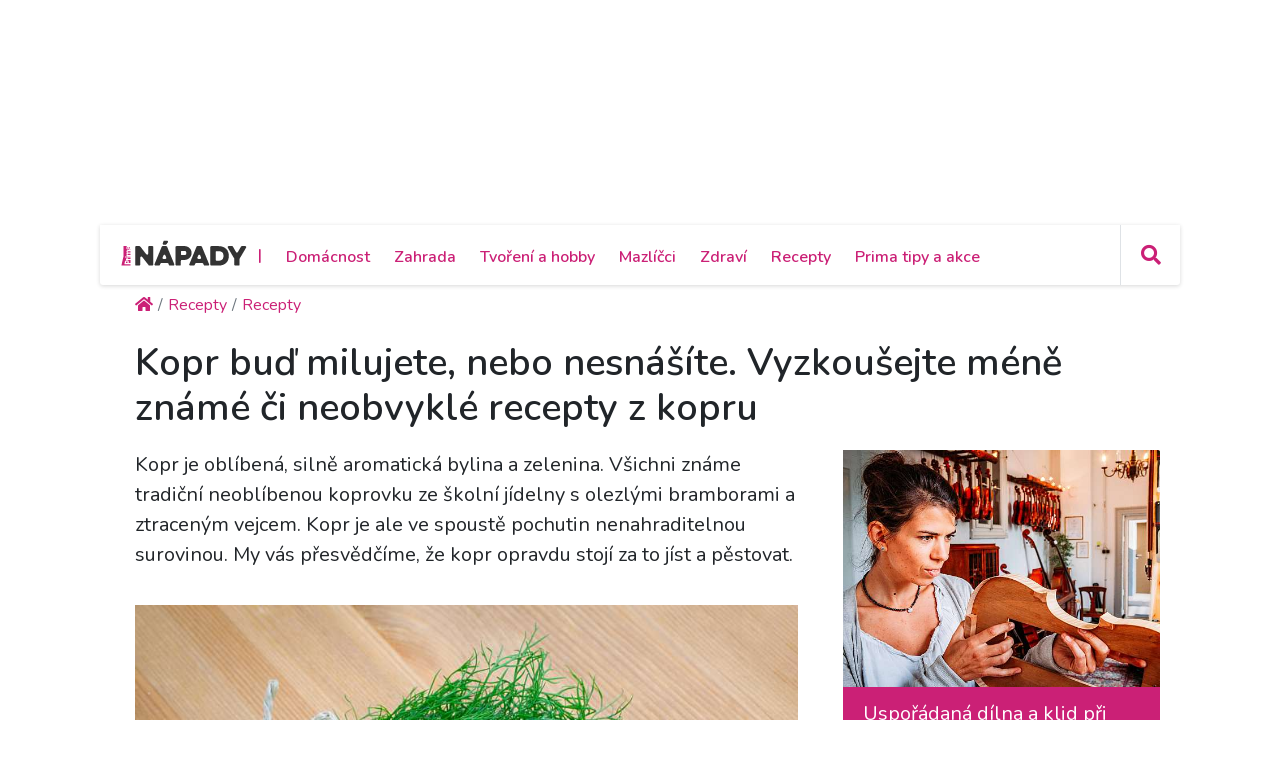

--- FILE ---
content_type: text/html; charset=utf-8
request_url: https://primanapady.cz/clanek-295442-kopr-bud-milujete-nebo-nesnasite-vyzkousejte-mene-zname-ci-neobvykle-recepty-z-kopru
body_size: 22293
content:
<!DOCTYPE html>
<html>

<head>
    <meta charset="utf-8">
    <meta name="viewport" content="width=device-width, initial-scale=1.0, shrink-to-fit=no">
    <meta name="referrer" content="no-referrer-when-downgrade" id="referrer-policy-meta">

    <link rel="preconnect" href="https://cdnjs.cloudflare.com">
	<link rel="dns-prefetch" href="https://cdnjs.cloudflare.com">
	<link rel="preconnect" href="https://fonts.googleapis.com">
	<link rel="dns-prefetch" href="https://fonts.googleapis.com">
	<link rel="preconnect" href="https://use.fontawesome.com">
	<link rel="dns-prefetch" href="https://use.fontawesome.com">
	<link rel="preconnect" href="https://img.primadoma.cz">
	<link rel="dns-prefetch" href="https://img.primadoma.cz">

    <title>Kopr buď milujete, nebo nesnášíte. Vyzkoušejte méně známé či neobvyklé recepty z kopru | Prima nápady</title>
    <meta name="keywords" content="Array" />
    <meta name="description" content="Kopr máme spojený většinou s koprovou omáčkou nebo kulajdou. Případně v tzatziki, které si s oblibou dáváme na dovolené. A znáte další pokrmy?">

    <!-- Icons -->
	<!-- The following icons can be replaced with your own, they are used by desktop and mobile browsers -->
	<link rel="apple-touch-icon" sizes="180x180" href="/theme/assets/img/favicons/apple-touch-icon.png">
	<link rel="icon" type="image/png" sizes="32x32" href="/theme/assets/img/favicons/favicon-32x32.png">
	<link rel="icon" type="image/png" sizes="16x16" href="/theme/assets/img/favicons/favicon-16x16.png">
	<link rel="manifest" href="/theme/assets/img/favicons/site.webmanifest">
	<link rel="mask-icon" href="/theme/assets/img/favicons/safari-pinned-tab.svg" color="#5bbad5">
	<meta name="msapplication-TileColor" content="#ffffff">
	<meta name="theme-color" content="#ffffff">
	<!-- END Icons -->

    <link rel="canonical" href="https://primanapady.cz/clanek-295442-kopr-bud-milujete-nebo-nesnasite-vyzkousejte-mene-zname-ci-neobvykle-recepty-z-kopru">
	<meta property="og:url" content="https://primanapady.cz/clanek-295442-kopr-bud-milujete-nebo-nesnasite-vyzkousejte-mene-zname-ci-neobvykle-recepty-z-kopru" />
	<meta name="robots" content="index, follow">
	
	
    <!-- OG:start -->
    <meta property="og:title" content="Kopr buď milujete, nebo nesnášíte. Vyzkoušejte méně známé či neobvyklé recepty z kopru | Prima nápady" />
	<meta property="og:site_name" content="Prima nápady" />
	<meta property="og:type" content="articlewebsite" />
	<meta property="og:description" content="Kopr máme spojený většinou s koprovou omáčkou nebo kulajdou. Případně v tzatziki, které si s oblibou dáváme na dovolené. A znáte další pokrmy?" />
	<meta property="og:image" content="https://img.primadoma.cz/w_10/45/7f/column/457fec0f33568bc64e9968f05a822326_depositphotos_28044887_l-2015.jpg" />
	<meta property="og:image:width" content="1200" />
	<meta property="og:image:height" content="630" />
	<meta property="og:locale" content="cs_CZ" />
	<meta property="fb:app_id" content="2259871874251009">
		<!-- OG:end -->
	<meta name="google-adsense-account" content="ca-pub-2786720438173326">

  <meta name="szn:permalink" content="primanapady.cz/clanek-295442-kopr-bud-milujete-nebo-nesnasite-vyzkousejte-mene-zname-ci-neobvykle-recepty-z-kopru"/><meta name='article:is_pr' content='0'><meta name='ads:is_seznam' content='0'>
    <link rel="stylesheet" href="https://cdnjs.cloudflare.com/ajax/libs/twitter-bootstrap/4.5.3/css/bootstrap.min.css">

    <!-- Fonty -->

	<link rel="stylesheet" href="https://fonts.googleapis.com/css2?family=Source+Serif+Pro:ital,wght@0,200;0,300;0,400;0,600;0,700;0,900;1,200;1,300;1,400;1,600;1,700;1,900&display=swap">
	<link rel="stylesheet" href="https://fonts.googleapis.com/css2?family=Varela+Round&display=swap">
	<link rel="stylesheet" href="https://fonts.googleapis.com/css2?family=Comfortaa:wght@300;400;500;600;700&display=swap">
	<link rel="stylesheet" href="https://fonts.googleapis.com/css2?family=Varela+Round&display=swap">
	<link rel="stylesheet" href="https://fonts.googleapis.com/css2?family=Kodchasan:ital,wght@0,200;0,300;0,400;0,500;0,600;0,700;1,200;1,300;1,400;1,500;1,600;1,700&display=swap">
	<link rel="stylesheet" href="https://fonts.googleapis.com/css2?family=Nunito:ital,wght@0,200;0,300;0,400;0,600;0,700;0,800;0,900;1,200;1,300;1,400;1,600;1,700;1,800;1,900&display=swap">

    <link rel="stylesheet" href="https://use.fontawesome.com/releases/v5.12.0/css/all.css">

	<!-- Fonty -->

    <link rel="stylesheet" href="https://cdnjs.cloudflare.com/ajax/libs/font-awesome/4.7.0/css/font-awesome.min.css">
    <link rel="stylesheet" href="/theme/assets/fonts/fontawesome5-overrides.min.css">
    <link rel="stylesheet" href="/theme/assets/css/Contact-Form-Clean.css">
    <link rel="stylesheet" href="https://cdnjs.cloudflare.com/ajax/libs/animate.css/3.5.2/animate.min.css">
    <link rel="stylesheet" href="https://cdnjs.cloudflare.com/ajax/libs/Swiper/3.3.1/css/swiper.min.css">
    <link rel="stylesheet" href="/theme/assets/css/Simple-Slider_dolni.css">
    <link rel="stylesheet" href="/theme/assets/css/Simple-Slider_horni.css">
    <link rel="stylesheet" href="/theme/assets/css/styles.css">
	<link rel="stylesheet" href="/theme/assets/css/sticky-header.css">
	<link rel="stylesheet" href="https://cdnjs.cloudflare.com/ajax/libs/font-awesome/5.15.1/css/all.min.css" integrity="sha512-+4zCK9k+qNFUR5X+cKL9EIR+ZOhtIloNl9GIKS57V1MyNsYpYcUrUeQc9vNfzsWfV28IaLL3i96P9sdNyeRssA==" crossorigin="anonymous" />
	<link rel="stylesheet" href="/theme/assets/css/addons.css">
	<link rel="stylesheet" href="/theme/assets/css/Product-card.css"><link rel="stylesheet" href="/theme/assets/css/collections.css">    
    <script src="https://static.primacdn.cz/sas/cmp/cpex-cmp.js"></script>
<!-- Facebook Pixel Code -->
<script>
  !function(f,b,e,v,n,t,s)
  {if(f.fbq)return;n=f.fbq=function(){n.callMethod?
  n.callMethod.apply(n,arguments):n.queue.push(arguments)};
  if(!f._fbq)f._fbq=n;n.push=n;n.loaded=!0;n.version='2.0';
  n.queue=[];t=b.createElement(e);t.async=!0;
  t.src=v;s=b.getElementsByTagName(e)[0];
  s.parentNode.insertBefore(t,s)}(window, document,'script',
  'https://connect.facebook.net/en_US/fbevents.js');
  fbq('init', '410492633071298');
  fbq('track', 'PageView');
</script>
<noscript><img height="1" width="1" style="display:none"
  src="https://www.facebook.com/tr?id=410492633071298&ev=PageView&noscript=1"
/></noscript>
<!-- End Facebook Pixel Code --><!-- Google Tag Manager -->
<script>
	function addGTM(w, d, s, l, i) {
		w[l] = w[l] || [];
		w[l].push({'gtm.start': new Date().getTime(), event: 'gtm.js'});
		var f = d.getElementsByTagName(s)[0],
			j = d.createElement(s),
			dl = l != 'dataLayer' ? '&l=' + l : '';
		j.async = true;
		j.src = 'https://www.googletagmanager.com/gtm.js?id=' + i + dl;
		f.parentNode.insertBefore(j, f);
	}
	window.didomiOnReady = window.didomiOnReady || [];
	window.didomiOnReady.push(function () {
		addGTM(window, document, 'script', 'dataLayer', 'GTM-KSXVDJN');
	});
</script>
<!-- End Google Tag Manager -->
<script type="text/javascript" src="https://d21-a.sdn.cz/d_21/sl/3/loader.js"></script>
<script src="https://pocitadlolibise.seznam.cz/pocitadlolibise.js" async></script>
    <script src="https://cdn.jsdelivr.net/gh/recombee/js-api-client/dist/recombee-api-client.min.js"></script>
<script>
(function() {

	window.didomiOnReady = window.didomiOnReady || [];
	window.didomiOnReady.push(function (Didomi) {

		if(Didomi.getUserConsentStatusForPurpose('cookies') && Didomi.getUserConsentStatusForPurpose('market_research') ){
			console.log("didomi ready");
			//recombee
			function getCookie(cname) {
	  			var name = cname + "=";
	  			var ca = document.cookie.split(';');
	  			for(var i = 0; i < ca.length; i++) {
					var c = ca[i];
					while (c.charAt(0) == ' ') {
		  			c = c.substring(1);
					}
					if (c.indexOf(name) == 0) {
		  			return c.substring(name.length, c.length);
					}
	  			}
	  			return "";
			}

			var getUrlParameter = function getUrlParameter(sParam) {
	    		var sPageURL = window.location.search.substring(1),
	        		sURLVariables = sPageURL.split('&'),
	        		sParameterName,
	        		i;

	    		for (i = 0; i < sURLVariables.length; i++) {
	        		sParameterName = sURLVariables[i].split('=');
	        		if (sParameterName[0] === sParam) {
	            		return sParameterName[1] === undefined ? true : decodeURIComponent(sParameterName[1]);
	        		}
	    		}
	    		return null;
			}

			var pathArray = window.location.pathname.split('/');
			var url = pathArray.splice(1,1);

			var item = "primadoma-";
			if(url[0] != ""){
				items = url[0].split('-');
				if(items[0] == 'clanek' && items[1] !="") {
					item = item+items[1];
					var article_object_id = items[1];
					var public_token = 'syGAjIijTmzHy7kPeckrr8GBc8HYHvEyQpuJsfjV7Dnxq02wUf3k5IAzgVTfCtx6';
					var database = 'ftv-prima-cross-domain';
					var recc = getCookie("_ga").slice(6);
					if(recc != "")
					{
						var client = new recombee.ApiClient(database, public_token);
						var recommId = getUrlParameter('recommId');
						client.send( new recombee.AddDetailView(recc, item, {
							'timestamp': new Date().toISOString(),
							'cascadeCreate': true,
							'recommId': recommId,
						}));

						// seznam
						var is_seznam = document.querySelector('meta[name="ads:is_seznam"]').content;

						// firemni článek
						var is_pr = document.querySelector('meta[name="article:is_pr"]').content;
						if (is_pr == 0) {
							client.send(new recombee.RecommendItemsToItem(item, recc, 5, {
								'returnProperties': true,
								'scenario': 'primadoma-articles'
							}), (err, response) => {
								//console.log(response);
								if (Object.getPrototypeOf(response) === Object.prototype)
								{
									// doporučené články z recombee
									var recommId = response.recommId;

									if (is_seznam == 1) {
										var utm = "?utm_source=www.seznam.cz&utm_medium=sekce-z-internetu&recommId="+recommId;
									} else {
										var utm = "?utm_source=PDM-links&utm_medium=recombee&recommId="+recommId;
									}

									const articles 	= new Array();
									const videos 		= new Array();
									const products	= new Array();
									const domains 	= new Array("primanapady.cz", "ceskykutil.cz", "fachmani.cz", "zahradkarskaporadna.cz");
									Object.values(response.recomms).forEach(result => {
										// doporučené články pro primadoma
										if (result.values.type == "article" && domains.includes(result.values.domain)) {
											article = new Array(result.values.title, result.values.image, result.values.url+utm);
											articles.push(article);

										// doporučené clánky pro iprima
										} else if (result.values.type == "article" && result.values.domain.includes("iprima")) {
											article_iprima = new Array(result.values.title, result.values.image, result.values.url+utm);

										// doporucene videa
										} else if (result.values.type == "bonus") {
											// ziskam object_id videa
											video_id = result.id.split("-");
											videos.push(video_id[1]);

										// doporucene produkty
										} else if (result.values.type == "product") {
											// ziskam object_id produktu
											product_id = result.id.split("-");
											products.push(product_id[1]);
										}
									});

									// sestavim si pole clanku (primadoma + iprima)
									if (typeof article_iprima !== 'undefined') {
										articles.splice(1, 0, article_iprima);
									}

									// náhrada na webu - articles
									var places = document.querySelectorAll('.internal-banner-zone:not(.rendered)');
									for (var i = 0; i < places.length; i++) {
										var element = places.item(i);

										var content =  "<div class='advert-info recombee embedded-article'>";
												content += " <article class='d-flex align-items-center'>";
												content += "    <a class='img-wrapper-link d-flex-modifikator01' href='"+articles[i][2]+"' target='_blank' title='"+articles[i][0]+"'>";
												content += "      <img data-bs-hover-animate='pulse' class='img-fluid' src='"+articles[i][1]+"' alt=''>";
												content += "    </a>";
												content += "    <a class='text-wrapper-link' href='"+articles[i][2]+"' target='_blank' title='"+articles[i][0]+"'>";
												content += "      <p class='read-also'>Čtěte také</p>";
												content += "      <h3 class='text'><strong>"+articles[i][0]+"</strong></h3>";
												content += "    </a>";
												content += "  </article>";
												content += "</div>";

										element.innerHTML = content;
									}

									/*
									// náhrada na webu - videos
									const video_snipets = new Array();
									$.post("/objectminer/videos", {videos:videos,article_object_id:article_object_id}, function(data) {
										var video_codes = JSON.parse(data);
										if (video_codes !== null) {
											for (var i = 0; i < video_codes.length; i++) {
												var streamcz_url = video_codes[i].streamcz_url;
												var onnetworktv_code = video_codes[i].onnetworktv_code;

												if (streamcz_url.length > 0) {
													// prehravac pro stream
													var content =  "<div class='embed-responsive embed-responsive-16by9'>";
														content += "	<iframe class='embed-responsive-item' style='display:block' src='https://www.stream.cz/embed/index?urlName="+streamcz_url+"' frameborder='0' allowfullscreen></iframe>";
															content += "</div>";
													video_snipets.push(content);

												} else if (onnetworktv_code.length > 0) {
													// prehravac pro onnetworkTV
													video_snipets.push(new Array("https://video.onnetwork.tv/embed.php?sid="+onnetworktv_code));
												}
											}
										}

										var places = document.getElementsByClassName("internal-video-zone");

										for (var i = 0; i < places.length; i++) {
											var element = places.item(i);

											if (typeof video_snipets[i] !== "undefined") {
												if (Array.isArray(video_snipets[i])) {
													// prehravac pro onnetworkTV
													var script = document.createElement('script');
													script.src = video_snipets[i][0];
													element.innerHTML = "";
													element.appendChild(script);
												} else {
													// prehravac pro stream
													element.innerHTML = video_snipets[i];
												}
											}
										}
									})

									// náhrada na webu - products
									$.post("/objectminer/products", {products:products,article_object_id:article_object_id}, function(data) {
										var places = document.getElementsByClassName("internal-product-zone");
										// náhrady pouze kdyz nejsem na seznamu
										if (is_seznam == 0) {
											for (var i = 0; i < places.length; i++) {
												var element = places.item(i);
												element.innerHTML = data;
											}
										}
									})
								*/
								}
							})
						}
					}
				}
			}
		}
	});
})();

</script>

    	<script type="application/ld+json">
		{"@context":"http:\/\/schema.org","@type":"Article","mainEntityOfPage":"https:\/\/primanapady.cz\/clanek-295442-kopr-bud-milujete-nebo-nesnasite-vyzkousejte-mene-zname-ci-neobvykle-recepty-z-kopru","name":"Kopr bu\u010f milujete, nebo nesn\u00e1\u0161\u00edte. Vyzkou\u0161ejte m\u00e9n\u011b zn\u00e1m\u00e9 \u010di neobvykl\u00e9 recepty z kopru","headline":"Kopr bu\u010f milujete, nebo nesn\u00e1\u0161\u00edte. Vyzkou\u0161ejte m\u00e9n\u011b zn\u00e1m\u00e9 \u010di neobvykl\u00e9 recepty z kopru","description":"Kopr m\u00e1me spojen\u00fd v\u011bt\u0161inou s koprovou om\u00e1\u010dkou nebo kulajdou. P\u0159\u00edpadn\u011b v tzatziki, kter\u00e9 si s oblibou d\u00e1v\u00e1me na dovolen\u00e9. A zn\u00e1te dal\u0161\u00ed pokrmy?","keywords":["kopr"],"datePublished":"2025-08-30T00:15:00+02:00","dateModified":"2025-08-30T00:15:00+02:00","url":"https:\/\/primanapady.cz\/clanek-295442-kopr-bud-milujete-nebo-nesnasite-vyzkousejte-mene-zname-ci-neobvykle-recepty-z-kopru","author":{"@type":"Person","name":"Martina Pilzov\u00e1"},"publisher":{"@type":"NewsMediaOrganization","name":"Prima DOMA MEDIA, s.r.o.","logo":{"@type":"ImageObject","url":"https:\/\/primadoma.cz\/theme\/assets\/img\/components\/logo.png","width":600,"height":60}},"discussionUrl":"https:\/\/primanapady.cz\/diskuze-k-clanku-295442-kopr-bud-milujete-nebo-nesnasite-vyzkousejte-mene-zname-ci-neobvykle-recepty-z-kopru","image":[{"@type":"ImageObject","width":"725","height":"484","url":"https:\/\/img.primadoma.cz\/w_10\/45\/7f\/column\/457fec0f33568bc64e9968f05a822326_depositphotos_28044887_l-2015.jpg"},{"@type":"ImageObject","width":"725","height":"484","url":"https:\/\/img.primadoma.cz\/w_10\/83\/05\/column\/8305467ed96205e7de9dee20eeb26c3a_depositphotos_42662685_l-2015.jpg"},{"@type":"ImageObject","width":"725","height":"484","url":"https:\/\/img.primadoma.cz\/w_10\/2e\/b7\/column\/2eb7fb7503d97b76cb99e6b3719e463c_depositphotos_143816223_l-2015.jpg"},{"@type":"ImageObject","width":"725","height":"484","url":"https:\/\/img.primadoma.cz\/w_10\/7e\/2d\/column\/7e2d559564bd8576effef9413fc75d0d_depositphotos_6203669_l-2015.jpg"},{"@type":"ImageObject","width":"725","height":"484","url":"https:\/\/img.primadoma.cz\/w_10\/2f\/18\/column\/2f18d5bd163d2b70faf0e35fdf6680e7_depositphotos_53804987_l-2015.jpg"}],"video":[{"@type":"VideoObject","name":"Americk\u00e9 okurky","description":"Pokud m\u00e1te na zahrad\u011b n\u011bkolik sal\u00e1tov\u00fdch okurek, uk\u00e1\u017eeme, jak si z nich ud\u011blat americk\u00e9 okurky skv\u011bl\u00e9 ke grilova\u010dce. Posta\u010d\u00ed v\u00e1m k tomu krom okurek cibule a ko\u0159en\u00ed. ","duration":"PT4M6S","uploadDate":"2017-09-03T13:30:00+02:00","thumbnailUrl":"https:\/\/img.primadoma.cz\/r\/71\/ec\/column\/71ece0135715c2f126b1f0e3c8530bf4_3925060-import_piemz1.jpg"}]}	</script>
	
  <!-- logging -->
  <script>
      document.addEventListener("DOMContentLoaded", () => {
          var xhr = new XMLHttpRequest();
          xhr.open("GET", "/logging.php", true);
          xhr.send();
      });
  </script>
</head>

<body id="page-top">


	<!-- Google Tag Manager (noscript) -->
<noscript><iframe src="https://www.googletagmanager.com/ns.html?id=GTM-KSXVDJN" height="0" width="0" style="display:none;visibility:hidden"></iframe></noscript>
<!-- End Google Tag Manager (noscript) -->		<div class="container ad-container-leaderboard">
        <div class="row">
            <div class="col">
	            <div class="d-flex justify-content-center">
					<!-- Leaderboard / 728x90,970x210,960x200,960x210,960x100,970x100  / Branding 2000x14000 -->
				    <div class="mone_box">
					    <div class="fs-12 text-right mone_header d-none">reklama</div>
				        <div class="sas_mone" data-d-area="leaderboard-1" id="sas_1"></div>
				    </div>
	            </div>
            </div>
		</div>
	</div>
	
		<div class="wrapper ">
	<section>

	<div id="headercomp">
	    <div class="holder">
	    	<div class="headercomp-flex d-flex align-items-center">
		        <div class="menu-button d-md-none">
		<!-- Start:logo -->
		            <a href="/" id="menubutton" class="headercomp-btn button border-right"><i class="fas fa-bars"></i></a>
		<!-- End:logo -->        
		        </div>
		        <div class="logo">
		
		<!-- Start:logo -->
		            <a href="/" class="w-100">
		                <img src="/theme/assets/img/Logo-primanapady.svg" class="img-fluid" alt="logo Primaanápady" />
		            </a>
		<!-- End:logo -->
		
		        </div>
		        <div class="menus white-menu">
		<!-- Start: white menu -->
		            <nav class="d-none d-lg-inline-block">
		                <ul class="list-inline ml-3">
		                <li class="list-inline-item"><span class="primary-color-dark text-uppercase">|<span></li>
		                		                         <li class="list-inline-item aligner "><a class="primary-color-dark" href="/kategorie-7298-domacnost" title="Domácnost">Domácnost</a></li>
		                    		                         <li class="list-inline-item aligner "><a class="primary-color-dark" href="/kategorie-7305-zahrada" title="Zahrada">Zahrada</a></li>
		                    		                         <li class="list-inline-item aligner "><a class="primary-color-dark" href="/kategorie-7319-tvoreni-hobby" title="Tvoření a hobby">Tvoření a hobby</a></li>
		                    		                         <li class="list-inline-item aligner "><a class="primary-color-dark" href="/kategorie-30862-mazlicci" title="Mazlíčci">Mazlíčci</a></li>
		                    		                         <li class="list-inline-item aligner "><a class="primary-color-dark" href="/kategorie-30863-zdravi" title="Zdraví">Zdraví</a></li>
		                    		                         <li class="list-inline-item aligner "><a class="primary-color-dark" href="/kategorie-30864-recepty" title="Recepty">Recepty</a></li>
		                    		                         <li class="list-inline-item aligner "><a class="primary-color-dark" href="/kategorie-30865-kalendar-akci-tipy" title="Prima tipy a akce">Prima tipy a akce</a></li>
		                    		                </ul>
		            </nav>            
		<!-- End: white menu -->
		        </div>
		        <div class="search text-right">
		            
		            <div id="searchform" class="search-form text-left">
		<!-- Start: search form -->
		                    <form class="form-inline nav-search-wrapper d-inline-flex align-items-center" method="get" action="/hledej">
		                        <div class="form-group" style="flex: 0 0 100%">
		                            <div class="input-group">
		                                <a href="#" id="searchclose" class="searchcloser"><i class="fas fa-times"></i></a>
		                                <input class="form-control" type="search" name="query" placeholder="Vyhledat" value="">
		                                <div class="input-group-append">
		                                    <button class="btn" type="submit"><i class="fas fa-search"></i></button>
		                                </div>
		                            </div>
		                        </div>
		                    </form>
		<!-- End: search form -->
		            </div>
		            
		<!-- Start: search button -->
		            <a href="#" id="searchbutton" class="headercomp-btn border-left" title="klikni pro vyhledávání">
		                <i class="fas fa-search"></i>
		            </a>
		<!-- End: search button -->
		
		        </div>
		    </div>
	    
		    <div id="bluemenu" class="text-center responsive-menus blue-menu d-none d-md-block d-lg-none">
		        <nav>
		            <ul class="list-inline m-0">
		
		            		                         <li class="list-inline-item"><a href="/kategorie-7298-domacnost" title="Domácnost">Domácnost</a></li>
		                    		                         <li class="list-inline-item"><a href="/kategorie-7305-zahrada" title="Zahrada">Zahrada</a></li>
		                    		                         <li class="list-inline-item"><a href="/kategorie-7319-tvoreni-hobby" title="Tvoření a hobby">Tvoření a hobby</a></li>
		                    		                         <li class="list-inline-item"><a href="/kategorie-30862-mazlicci" title="Mazlíčci">Mazlíčci</a></li>
		                    		                         <li class="list-inline-item"><a href="/kategorie-30863-zdravi" title="Zdraví">Zdraví</a></li>
		                    		                         <li class="list-inline-item"><a href="/kategorie-30864-recepty" title="Recepty">Recepty</a></li>
		                    		                         <li class="list-inline-item"><a href="/kategorie-30865-kalendar-akci-tipy" title="Prima tipy a akce">Prima tipy a akce</a></li>
		                    		            </ul>
		        </nav>
		    </div>
		</div> 
	</div>
</section>








<section class="upper-part">
	
	</section>
<section>
    <div class="container">
        <div class="row row-upper">					
				<ul class="nav breadcrumb mb-0" itemscope itemtype="http://schema.org/BreadcrumbList"><li class="nav-item breadcrumb-item" itemprop="itemListElement" itemscope
      itemtype="http://schema.org/ListItem"><a href="/" class="nav-link active" itemprop="item"><i class="fa fa-home"></i><meta itemprop="name" content="site_name" /><meta itemprop="position" content="1" /></a></li><li class="nav-item breadcrumb-item" itemprop="itemListElement" itemscope
      itemtype="http://schema.org/ListItem"><a href="/kategorie-30864-recepty" class="nav-link active" itemprop="item"><span itemprop="name">Recepty</span><meta itemprop="position" content="2" /></a></li><li class="nav-item breadcrumb-item" itemprop="itemListElement" itemscope
      itemtype="http://schema.org/ListItem"><a href="/kategorie-30983-recepty" class="nav-link active" itemprop="item"><span itemprop="name">Recepty</span><meta itemprop="position" content="3" /></a></li></ul>        </div>
    </div>
</section>

<section>
<div class="magazin-detail middle-part">
    <div class="container">

	        <div class="row pt-4 pb-4 upper-part ">

				<div class="col-12">
					<div class="pb-4">
						<h1>Kopr buď milujete, nebo nesnášíte. Vyzkoušejte méně známé či neobvyklé recepty z kopru</h1>
					</div>
				</div>

	            <div class="col nrb-article-content">

		            <div class="row upper-part">

			            <div class="col">

				            <div class="text-wrapper-perex">
					            <p class="fs-20">
						            Kopr je oblíbená, silně aromatická bylina a zelenina. Všichni známe tradiční neoblíbenou koprovku ze školní jídelny s olezlými bramborami a ztraceným vejcem. Kopr je ale ve spoustě pochutin nenahraditelnou surovinou. My vás přesvědčíme, že kopr opravdu stojí za to jíst a pěstovat.					            </p>
				            </div>

							<div class="video-player-wrapper d-flex justify-content-center">
																	<figure >
										<a href="/clanek-295442-kopr-bud-milujete-nebo-nesnasite-vyzkousejte-mene-zname-ci-neobvykle-recepty-z-kopru/galerie/1" alt="Méně známé či neobvyklé recepty z kopru">
											<img src="https://img.primadoma.cz/w_10/45/7f/column/457fec0f33568bc64e9968f05a822326_depositphotos_28044887_l-2015.jpg" class="img-fluid mt-2">
																							<div class="foto-zdroj">
													<span class="badge badge-pill badge-dark info">i</span>
													<span class="badge badge-pill badge-dark zdroj">(Zdroj: Depositphotos (https://cz.depositphotos.com))</span>
												</div>
																					</a>
										<figcaption >Méně známé či neobvyklé recepty z kopru</figcaption>
									</figure>
															</div>

									<!-- Interscroller, wallpaper 1 / 300x300,300x250,480x300,250x250,interscroller -->
		<div class="mone_box">
			<div class="mone_header hide reklama-nazev"></div>
			<div class="sas_mone" data-d-area="wallpaper-1" id="sas_4"></div>
		</div>
	
							<div class="text-wrapper-lower">
								<h2>Kopr</h2> <p>Kopr vonný&nbsp;(<em>Anethum graveolens</em>) je rostlina z čeledi miříkovitých&nbsp;(<em>Apiaceae</em>). Jedná se o jednoletou, jedlou bylinu, která je plně využitelná ve studené i teplé kuchyni. Kopr se pěstuje běžně na zahradách a na polích jako koření a zelenina.&nbsp;Na zeleno se sklízí do svazečků 15-20 cm vysoká mladá nať, ke konzervování se sklízí nať s listem ve&nbsp;vyšší formě růstu. Rozvité květy využíváme při konzervaci zeleniny, zejména okurek. Sklízí se i semeno.&nbsp;</p> <div class='internal-banner-zone'></div> <p>Bylina se používá především jako dochucovadlo k rybám a vařenému masu,&nbsp;syrové zeleniny, do mléčných omáček a polévek, pomazánek a salátů. Koprová nať je důležitou součástí jak bylinkového octa, tak nálevu na nakládanou zeleninu. Koprový čaj působí&nbsp;při zažívacích obtížích a nadýmání. Kopr má močopudné účinky, takže je ideální pro léčbu ledvinových onemocnění.&nbsp;Kopr podporuje tvorbu mléka u&nbsp;matek, podporuje tvorbu žaludečních šťáv, tiší úporný kašel, pomáhá při problémech se spánkem. Semena kopru obsahují vitamin&nbsp;C, A, ale také&nbsp;silice, vápník či fosfor&nbsp;a mnoho dalších minerálních látek. Koupel s koprovými semeny posiluje vaše nehty. Žvýkání koprových semen způsobuje sladší dech.</p> <figure> <a href="/clanek-295442-kopr-bud-milujete-nebo-nesnasite-vyzkousejte-mene-zname-ci-neobvykle-recepty-z-kopru/galerie/2" alt="Kopr"> <img src="https://img.primadoma.cz/w_2/83/05/column/8305467ed96205e7de9dee20eeb26c3a_depositphotos_42662685_l-2015.jpg" alt="Kopr" class="img-fluid"> <div class="foto-zdroj"> <span class="badge badge-pill badge-dark info">i</span> <span class="badge badge-pill badge-dark zdroj">(Zdroj: Depositphotos (https://cz.depositphotos.com))</span> </div> </a> <figcaption>Kopr je vonná bylina i velmi chutná zelenina	</figcaption>
</figure> <h2>Citronová koprová omáčka</h2> <p>Tato omáčka se hodí&nbsp;pro grilovanou či pečenou zeleninu, ale i do salátu, k dušeným artyčokům, případně k masu.</p> <h3>Ingredience:</h3> <ul> <li>1/2 hrnku tučného bílého jogurtu&nbsp;</li> <li>1/2 hrnku majonézy</li> <li>2 polévkové lžíce šťávy z&nbsp;citronu</li> <li>2 stroužky prolisovaného česneku</li> <li>1 lžička cibulového prášku (lze nahradit najemno nasekanou šalotkou)</li> <li>2 lžíce čerstvého nakrájeného kopru</li>
</ul> <p>V&nbsp;misce smícháme jogurt, majonézu, šťávu z citronu, česnek, cibulový prášek i kopr. Místo cibulového prášku můžeme použít velmi jemně nasekanou šalotku, případně malou bílou cibuli. Vymícháme do hladka a použijeme chlazenou.&nbsp;</p> <figure> <a href="/clanek-295442-kopr-bud-milujete-nebo-nesnasite-vyzkousejte-mene-zname-ci-neobvykle-recepty-z-kopru/galerie/3" alt="Omáčka"> <img src="https://img.primadoma.cz/w_2/2e/b7/column/2eb7fb7503d97b76cb99e6b3719e463c_depositphotos_143816223_l-2015.jpg" alt="Omáčka" class="img-fluid"> <div class="foto-zdroj"> <span class="badge badge-pill badge-dark info">i</span> <span class="badge badge-pill badge-dark zdroj">(Zdroj: Depositphotos (https://cz.depositphotos.com))</span> </div> </a> <figcaption>Citronová omáčka s koprem se podává za studena	</figcaption>
</figure> <h2>Koprová polévka s okurkami</h2> <p>Tato polévková chuťovka vás mile překvapí. Okurky dodají celému pokrmu ten správný šmrnc a kopr jej úžasně provoní.</p> <div class='internal-banner-zone'></div> <h3>Ingredience:</h3> <ul> <li>3 l kuřecího vývaru</li> <li>1 kg oloupaných brambor</li> <li>½ kg&nbsp;mrkve na kostičky</li> <li>1 větší svazek kopru</li> <li>&nbsp;½ kostky&nbsp;másla</li> <li>150 g hladké mouky</li> <li>250 ml zakysané smetany</li> <li>2 hrnky nálevu</li> <li>½ lžičky soli</li> <li>½ lžičky&nbsp;mletého černého pepře</li> <li>4 nakrájené nakládané okurky</li> <li>trochu vody na rozředění</li>
</ul> <p>Ve vývaru uvaříme brambory, mrkev a přidáme máslo. Vaříme do měkka. Následně přidáme nakrájené okurky, nálev z okurek, osolíme, opepříme. V misce rozmícháme smetanu,&nbsp;mouku s vodou a vyšleháme do krému. Krém zavaříme do polévky a na závěr přidáme nasekaný kopr. Podáváme horký.</p> <figure> <a href="/clanek-295442-kopr-bud-milujete-nebo-nesnasite-vyzkousejte-mene-zname-ci-neobvykle-recepty-z-kopru/galerie/4" alt="Polévka"> <img src="https://img.primadoma.cz/w_2/7e/2d/column/7e2d559564bd8576effef9413fc75d0d_depositphotos_6203669_l-2015.jpg" alt="Polévka" class="img-fluid"> <div class="foto-zdroj"> <span class="badge badge-pill badge-dark info">i</span> <span class="badge badge-pill badge-dark zdroj">(Zdroj: Depositphotos (https://cz.depositphotos.com))</span> </div> </a> <figcaption>Horká bramborová polévka s koprem je výživná a svěží	</figcaption>
</figure> <h2>Smetanové těstoviny s koprem a přírodní rybou</h2> <p>Tento pokrm je výbornou rychlou večeří. Kdo nemá rád ryby, může je nahradit vejcem nebo sýrem.</p> <h3>Ingredience:</h3> <ul> <li>400 g lososa nebo jiné kvalitní ryby</li> <li>sůl</li> <li>pepř mletý</li> <li>40 g másla</li> <li>citronová šťáva</li> <li>150 g těstovin</li> <li>50 ml smetany na vaření</li> <li>1 lžíce sekaného kopru</li> <li>100 g zakysané&nbsp;smetany</li> <li>sůl&nbsp;a pepř dle chuti</li> <li>citronová kůra</li>
</ul> <p>Nejprve podle běžného postupu uvaříme v osolené vodě těstoviny. Tvar vybíráme podle vlastního uvážení, jsou vhodná jak kolínka, tak fleky, nudle nebo špagety. Potom si připravíme filet z lososa, který osolíme,&nbsp;opepříme a opečeme na másle.&nbsp;Do výpeku pak přidáme jemně nasekaný kopr, zalijeme&nbsp;smetanou na vaření a krátce provaříme.&nbsp;Osolíme, opepříme,&nbsp;přidáme zakysanou smetanu a promícháme. Do této směsi vmícháme uvařené teplé těstoviny a můžeme podávat společně s rybou. Omáčku s těstovinami můžeme dochutit citronovou šťávou.</p> <figure> <a href="/clanek-295442-kopr-bud-milujete-nebo-nesnasite-vyzkousejte-mene-zname-ci-neobvykle-recepty-z-kopru/galerie/5" alt="Těstoviny"> <img src="https://img.primadoma.cz/w_2/2f/18/column/2f18d5bd163d2b70faf0e35fdf6680e7_depositphotos_53804987_l-2015.jpg" alt="Těstoviny" class="img-fluid"> <div class="foto-zdroj"> <span class="badge badge-pill badge-dark info">i</span> <span class="badge badge-pill badge-dark zdroj">(Zdroj: Depositphotos (https://cz.depositphotos.com))</span> </div> </a> <figcaption>Těstoviny se smetanovo-koprovou omáčkou a opečeným lososem budou výbornou večeří	</figcaption>
</figure> <p><em>Zdroj: autorka článku</em></p>
								
								<div class="mb-5 mt-5">
									<p>
										Publikováno: 30. 8. 2025, Autor: Martina Pilzová, Profil autora: <a href="/autor-32134-martina-pilzova" class="fw-700">Martina Pilzová</a>									</p>
								</div>

								<div class="p-3 d-flex mb-5" style="background-color: #DBDBDB;">
                                    <div class="text-center w-100">
                                        <seznam-pocitadlolibise entity="https://primanapady.cz/clanek-295442-kopr-bud-milujete-nebo-nesnasite-vyzkousejte-mene-zname-ci-neobvykle-recepty-z-kopru" class="btn p-0"></seznam-pocitadlolibise>
                                        <a href="/diskuze-k-clanku-295442-kopr-bud-milujete-nebo-nesnasite-vyzkousejte-mene-zname-ci-neobvykle-recepty-z-kopru" class="btn button-discussion d-inline-block btn-lg ml-3">
                                            <i class="far fa-comment"></i>
                                            Diskuze
                                            <span id="commentCount"></span>
                                        </a>
                                        <!-- zobrazení pro vše co není mobil -->
                                        <a href="/diskuze-k-clanku-295442-kopr-bud-milujete-nebo-nesnasite-vyzkousejte-mene-zname-ci-neobvykle-recepty-z-kopru" class="btn btn-lg secondary-color-bg orange-bg d-none d-sm-inline-block mt-3 mt-sm-0 ml-3 text-white goto-discuss">Vstoupit do diskuze</a>
                                        <!-- zobrazení pro mobil -->
                                        <a href="/diskuze-k-clanku-295442-kopr-bud-milujete-nebo-nesnasite-vyzkousejte-mene-zname-ci-neobvykle-recepty-z-kopru" class="btn btn-lg secondary-color-bg orange-bg d-block d-sm-none mt-3 mt-sm-0 ml-3 text-white">Vstoupit do diskuze</a>
                                    </div>
                                </div>

																<div class="video-banner-zone pt-5">
									<h2 class="article-list-heading mt-0"><i class="far fa-play-circle"></i> Mohlo by vás dále zajímat</h3>

																		<div class="mb-4">
										<h3><strong>Výsev po lijáku a krupobití</strong></h3>
										<figure class="w-100">
											<script type="text/javascript" src="https://video.onnetwork.tv/embed.php?sid=MUZxLGRLQSww"></script>
											<figcaption>Zdroj: Prima DOMA MEDIA s.r.o.</figcaption>
										</figure>
										<p>Poradna ing. Ludmily Duškové o výsevu mrkve a kopru. </p>
									</div>
									
									<div class="advert-info recombee embedded-article">
																					<article class="d-flex align-items-center mb-4">
												<a class="img-wrapper-link d-flex-modifikator01" href="/video-35246-co-se-da-vysevat-v-lete" title="Co se dá vysévat v létě">
													<figure style="position: relative; margin:0">
														<img data-bs-hover-animate="pulse" class="img-fluid" src="https://img.primadoma.cz/w_4/bd/10/thumb/bd10cb9cabb397a8ff87d4ebe3cfcae9.jpg" alt="Co se dá vysévat v létě">
														<figcaption style="position: absolute;bottom: 3px;right: 3px; font-size:24px"><i class="far fa-play-circle" style="color:rgb(255, 255, 255);"></i></figcaption>
													</figure>
												</a>
												<a class="text-wrapper-link" href="/video-35246-co-se-da-vysevat-v-lete" title="Co se dá vysévat v létě">
													<h3 class="text"><strong>Co se dá vysévat v létě</strong></h3>
													<p>Co se dá vysévat v létě
</p>
												</a>
											</article>
																					<article class="d-flex align-items-center mb-4">
												<a class="img-wrapper-link d-flex-modifikator01" href="/video-47672-brambory-v-alobalu" title="Brambory v alobalu">
													<figure style="position: relative; margin:0">
														<img data-bs-hover-animate="pulse" class="img-fluid" src="https://img.primadoma.cz/w_4//thumb/" alt="Brambory v alobalu">
														<figcaption style="position: absolute;bottom: 3px;right: 3px; font-size:24px"><i class="far fa-play-circle" style="color:rgb(255, 255, 255);"></i></figcaption>
													</figure>
												</a>
												<a class="text-wrapper-link" href="/video-47672-brambory-v-alobalu" title="Brambory v alobalu">
													<h3 class="text"><strong>Brambory v alobalu</strong></h3>
													<p>V létě všichni rádi grilujeme a my pro vás máme recept z Ukrajiny. Vyzkoušejte brambory v alobalu.</p>
												</a>
											</article>
																					<article class="d-flex align-items-center mb-4">
												<a class="img-wrapper-link d-flex-modifikator01" href="/video-395458-recept-na-cuketove-kaskarikas-po-rychvalsku" title="Recept na cuketové Kaskarikas po Rychvalsku">
													<figure style="position: relative; margin:0">
														<img data-bs-hover-animate="pulse" class="img-fluid" src="https://img.primadoma.cz/w_4/1e/7d/thumb/1e7de50f286a443781ec0c9ecdb35bea.jpg" alt="Recept na cuketové Kaskarikas po Rychvalsku">
														<figcaption style="position: absolute;bottom: 3px;right: 3px; font-size:24px"><i class="far fa-play-circle" style="color:rgb(255, 255, 255);"></i></figcaption>
													</figure>
												</a>
												<a class="text-wrapper-link" href="/video-395458-recept-na-cuketove-kaskarikas-po-rychvalsku" title="Recept na cuketové Kaskarikas po Rychvalsku">
													<h3 class="text"><strong>Recept na cuketové Kaskarikas po Rychvalsku</strong></h3>
													<p>V sezóně cuket je každý recept dobrý. Nabízíme vám recept, kde ani cuketové slupky nepřijdou nazmar.</p>
												</a>
											</article>
																					<article class="d-flex align-items-center mb-4">
												<a class="img-wrapper-link d-flex-modifikator01" href="/video-390199-i-kopr-funguje-jako-lecivka" title="I kopr funguje jako léčivka">
													<figure style="position: relative; margin:0">
														<img data-bs-hover-animate="pulse" class="img-fluid" src="https://img.primadoma.cz/w_4/fd/28/thumb/fd280a36bafb0e12428598dccc8e85f5.jpg" alt="I kopr funguje jako léčivka">
														<figcaption style="position: absolute;bottom: 3px;right: 3px; font-size:24px"><i class="far fa-play-circle" style="color:rgb(255, 255, 255);"></i></figcaption>
													</figure>
												</a>
												<a class="text-wrapper-link" href="/video-390199-i-kopr-funguje-jako-lecivka" title="I kopr funguje jako léčivka">
													<h3 class="text"><strong>I kopr funguje jako léčivka</strong></h3>
													<p>Kopr</p>
												</a>
											</article>
																					<article class="d-flex align-items-center mb-4">
												<a class="img-wrapper-link d-flex-modifikator01" href="/video-44164-vysev-korenove-zeleniny" title="Výsev kořenové zeleniny">
													<figure style="position: relative; margin:0">
														<img data-bs-hover-animate="pulse" class="img-fluid" src="https://img.primadoma.cz/w_4/ea/c0/thumb/eac0c500d91a63c36e1c934515a984c8.jpg" alt="Výsev kořenové zeleniny">
														<figcaption style="position: absolute;bottom: 3px;right: 3px; font-size:24px"><i class="far fa-play-circle" style="color:rgb(255, 255, 255);"></i></figcaption>
													</figure>
												</a>
												<a class="text-wrapper-link" href="/video-44164-vysev-korenove-zeleniny" title="Výsev kořenové zeleniny">
													<h3 class="text"><strong>Výsev kořenové zeleniny</strong></h3>
													<p>Výsev kořenové zeleniny</p>
												</a>
											</article>
																			</div>
								</div>
															</div>
			            </div>
		            </div>

		            
					<div id="showPopUp"></div>

					

				</div>

	            <div class="col-12 col-lg-5 col-xl-4 pl-0 pl-lg-5 pr-0 mt-4 mt-lg-0 kalendarium">

			            <aside class="flex-column d-flex h-100">
							
<div style="flex:1">
	<article class="article-list-comp t a d-flex align-items-stretch flex-column mb-5" style="position:sticky; top:80px">
		<a href="https://primadoma.tv/video-395211-houslarka?utm_source=PDM-links&utm_medium=machri-upoutavka" target="_blank" title="Uspořádaná dílna a klid při práci. Přesně to potřebuje Antonia Meyerová, když vyrábí housle, violoncella a violy.">
			<div><img class="img-fluid w-100 mb-4" src="https://img.primadoma.cz/w_4/b1/c5/thumb/b1c57386524c90c3131ea19d66ea0e79.jpg" alt="Uspořádaná dílna a klid při práci. Přesně to potřebuje Antonia Meyerová, když vyrábí housle, violoncella a violy.">
			</div>
		</a>

		<a href="https://primadoma.tv/video-395211-houslarka?utm_source=PDM-links&utm_medium=machri-upoutavka" target="_blank" title="Uspořádaná dílna a klid při práci. Přesně to potřebuje Antonia Meyerová, když vyrábí housle, violoncella a violy.">
			<div class="text-wrapper">
				<h3 class="fs-20 fw-600 text mb-3">Uspořádaná dílna a klid při práci. Přesně to potřebuje Antonia Meyerová, když vyrábí housle, violoncella a violy.</h3>
				<p class="mb-0">Pro Antonii Meyerovou bylo jedno jasné již velmi brzy: Chce vyrábět housle. Teprve později zjistila, že v její rodině byli houslaři již v 16. století. Náhoda? Nebo má něco v genech?</p>
			</div>
		</a>
		<script src="https://track.median.eu/js/medianadsbootstrapper.js?cid=06112023001&pid=81248fa8-e19b-487b-8583-051e48c4ca01&custid=b8ccb47d-c156-4505-b438-cdfe3e1eca0f"></script>	</article>
</div>

					        	<div class="container mb-2" style="flex:1">
        <div class="row" style="position:sticky; top:80px">
            <div class="col">
	            <div class="d-flex justify-content-center">
			        <div class="mone_box">
				        <div class="mone_header hide fs-12 text-right">reklama</div>
			            <div class="sas_mone" data-d-area="halfpagead-1" id="sas_2"></div>
			        </div>
	            </div>
            </div>
        </div>
	</div>

    <!-- Sqaure 2  / 300x600,300x300,300x250,120x600,160x600 -->
    <div class="container mb-5" style="flex:1">
        <div class="row" style="position:sticky; top:80px">
            <div class="col">
	            <div class="d-flex justify-content-center">
			        <div class="mone_box">
				        <div class="mone_header hide fs-12 text-right">reklama</div>
			            <div class="sas_mone" data-d-area="halfpagead-2" id="sas_3"></div>
			        </div>
	            </div>
            </div>
        </div>
	</div><!-- /.square-desktop -->
	

	<!-- Sqaure 3  / 300x300,300x250,120x600,160x600 -->
    <div class="container mb-5" style="flex:1">
        <div class="row" style="position:sticky; top:80px">
            <div class="col">
	            <div class="d-flex justify-content-center">
			        <div class="mone_box halfpage_box">
				        <div class="mone_header hide fs-12 text-right">reklama</div>
			            <div class="sas_mone" data-d-area="halfpagead-3" id="hp3"></div>
			        </div>
	            </div>
            </div>
        </div>
	</div><!-- /.square-desktop -->

			            </aside>

				</div>
	        </div>

    	</div>
	</div>
</section>


<section>
	<div class="magazin-detail-lower-part" style="background: url('/theme/assets/img/Napady-bottom-background.jpg') #EFEFEF no-repeat center bottom;">

        		<div class="container">
            <div>
                <div class="row heading-comp-lower">
                    <div class="col pl-4 pr-4 pl-lg-0 pr-lg-0">
                        <div>
                            <h2 class="article-list-heading"><i class="fas fa-book"></i>&nbsp;K tématu</h2>
                        </div>
                    </div>
                </div>
            </div>
            <div class="row magazin-article-wrapper-upper">
                <div class="col">
                    <div class="row">
                        <div class="col">
                            <div class="row">
						    								<div class="col-6 magazin-article-col-inner col-sm-6 col-md-4 col-lg-3">
	<article class="article-list-comp article-list-related d-flex align-items-stretch flex-column">
		<a href="https://zahradkarskaporadna.cz/clanek-148121-vypestujte-si-kopr-v-kvetinaci-i-na-zahonu?utm_source=PDM-links&utm_medium=souvisejici" >
            <div><img class="img-fluid w-100" src="https://img.primadoma.cz/w_4/7c/fd/thumb/7cfd87ad6e0f21b37ff5c4c4e342bc3b.jpg" alt="Vypěstujte si kopr v květináči i na záhonu"></div>
        </a>
        <div class="category-wrapper">
	        	    </div>
        <a href="https://zahradkarskaporadna.cz/clanek-148121-vypestujte-si-kopr-v-kvetinaci-i-na-zahonu?utm_source=PDM-links&utm_medium=souvisejici">
            <div class="text-wrapper">
                <h3 class="fs-20 fw-600 text">Vypěstujte si kopr v květináči i na záhonu</h3>
            </div>
    	</a>
		<!-- <p class="advert-text">Reklamní sdělení</p> -->
    </article>
</div>
								<div class="mone_box magazin-article-col-inner col-6 col-md-4 col-lg-3">
		<div class="mone_header"></div>
		<div class="sas_mone h-100" data-d-area="native-1" data-m-area="mobilenative-1" id="sas_n1_mn1" data-native="article"></div>
	</div>
								<div class="col-6 magazin-article-col-inner col-sm-6 col-md-4 col-lg-3">
	<article class="article-list-comp article-list-related d-flex align-items-stretch flex-column">
		<a href="https://zahradkarskaporadna.cz/clanek-29415-kopr-vonny-je-zelenina-koreni-i-lecivka-aneb-i-v-srpnu-jeste-mame-cas-abychom-ho-0?utm_source=PDM-links&utm_medium=souvisejici" >
            <div><img class="img-fluid w-100" src="https://img.primadoma.cz/w_4/e1/66/thumb/e166c5af5e52b963a508e3b1093de000.jpg" alt="Kopr vonný je zelenina, koření i léčivka"></div>
        </a>
        <div class="category-wrapper">
	        	    </div>
        <a href="https://zahradkarskaporadna.cz/clanek-29415-kopr-vonny-je-zelenina-koreni-i-lecivka-aneb-i-v-srpnu-jeste-mame-cas-abychom-ho-0?utm_source=PDM-links&utm_medium=souvisejici">
            <div class="text-wrapper">
                <h3 class="fs-20 fw-600 text">Kopr vonný je zelenina, koření i léčivka</h3>
            </div>
    	</a>
		<!-- <p class="advert-text">Reklamní sdělení</p> -->
    </article>
</div>
															<div class="col-6 magazin-article-col-inner col-sm-6 col-md-4 col-lg-3">
	<article class="article-list-comp article-list-related d-flex align-items-stretch flex-column">
		<a href="https://primanapady.cz/clanek-294964-kopr-je-zdrojem-omega-mastnych-kyselin-vitaminu-a-mineralnich-soli-vyzkousejte-recepty-na-tradicni-jidla-s-koprem?utm_source=PDM-links&utm_medium=souvisejici" >
            <div><img class="img-fluid w-100" src="https://img.primadoma.cz/w_4/3c/1c/thumb/3c1c9d29fb388862422eb91d098dd993.jpg" alt="Kopr je zdrojem omega mastných kyselin, vitaminů a minerálních solí, vyzkoušejte recepty na tradiční jídla s koprem"></div>
        </a>
        <div class="category-wrapper">
	        	    </div>
        <a href="https://primanapady.cz/clanek-294964-kopr-je-zdrojem-omega-mastnych-kyselin-vitaminu-a-mineralnich-soli-vyzkousejte-recepty-na-tradicni-jidla-s-koprem?utm_source=PDM-links&utm_medium=souvisejici">
            <div class="text-wrapper">
                <h3 class="fs-20 fw-600 text">Kopr je zdrojem omega mastných kyselin, vitaminů a minerálních solí, vyzkoušejte recepty na tradiční jídla s koprem</h3>
            </div>
    	</a>
		<!-- <p class="advert-text">Reklamní sdělení</p> -->
    </article>
</div>
															<div class="col-6 magazin-article-col-inner col-sm-6 col-md-4 col-lg-3">
	<article class="article-list-comp article-list-related d-flex align-items-stretch flex-column">
		<a href="https://primanapady.cz/clanek-286581-uvarte-si-kulajdu-z-cukety?utm_source=PDM-links&utm_medium=souvisejici" >
            <div><img class="img-fluid w-100" src="https://img.primadoma.cz/w_4/59/37/thumb/593700e283f18b95ea11bea1f3cc6449.jpg" alt="Uvařte si kulajdu z cukety"></div>
        </a>
        <div class="category-wrapper">
	        	    </div>
        <a href="https://primanapady.cz/clanek-286581-uvarte-si-kulajdu-z-cukety?utm_source=PDM-links&utm_medium=souvisejici">
            <div class="text-wrapper">
                <h3 class="fs-20 fw-600 text">Uvařte si kulajdu z cukety</h3>
            </div>
    	</a>
		<!-- <p class="advert-text">Reklamní sdělení</p> -->
    </article>
</div>
															<div class="col-6 magazin-article-col-inner col-sm-6 col-md-4 col-lg-3">
	<article class="article-list-comp article-list-related d-flex align-items-stretch flex-column">
		<a href="https://zahradkarskaporadna.cz/clanek-42612-bylinky-ze-zahrady-nebojte-se-cerstve-nate?utm_source=PDM-links&utm_medium=souvisejici" >
            <div><img class="img-fluid w-100" src="https://img.primadoma.cz/w_4/26/93/thumb/2693044b42a6f99065c8ccee98637b20.jpg" alt="Bylinky ze zahrady - nebojte se čerstvé natě"></div>
        </a>
        <div class="category-wrapper">
	        	    </div>
        <a href="https://zahradkarskaporadna.cz/clanek-42612-bylinky-ze-zahrady-nebojte-se-cerstve-nate?utm_source=PDM-links&utm_medium=souvisejici">
            <div class="text-wrapper">
                <h3 class="fs-20 fw-600 text">Bylinky ze zahrady - nebojte se čerstvé natě</h3>
            </div>
    	</a>
		<!-- <p class="advert-text">Reklamní sdělení</p> -->
    </article>
</div>
								<div class="mone_box magazin-article-col-inner col-6 col-md-4 col-lg-3">
		<div class="mone_header"></div>
		<div class="sas_mone h-100" data-d-area="native-2" data-m-area="mobilenative-2" id="sas_n2_mn2" data-native="article"></div>
	</div>
								<div class="col-6 magazin-article-col-inner col-sm-6 col-md-4 col-lg-3">
	<article class="article-list-comp article-list-related d-flex align-items-stretch flex-column">
		<a href="https://zahradkarskaporadna.cz/clanek-148121-vypestujte-si-kopr-v-kvetinaci-i-na-zahonu?utm_source=PDM-links&utm_medium=souvisejici" >
            <div><img class="img-fluid w-100" src="https://img.primadoma.cz/w_4/7c/fd/thumb/7cfd87ad6e0f21b37ff5c4c4e342bc3b.jpg" alt="Vypěstujte si kopr v květináči i na záhonu"></div>
        </a>
        <div class="category-wrapper">
	        					<a class="category fs-11 primary-color-dark fw-600" href="/kategorie-7305-zahrada">Zahrada</a> /
										<a class="category fs-11 primary-color-dark fw-600" href="/kategorie-292792-bylinky">Bylinky</a> /
						    </div>
        <a href="https://zahradkarskaporadna.cz/clanek-148121-vypestujte-si-kopr-v-kvetinaci-i-na-zahonu?utm_source=PDM-links&utm_medium=souvisejici">
            <div class="text-wrapper">
                <h3 class="fs-20 fw-600 text">Vypěstujte si kopr v květináči i na záhonu</h3>
            </div>
    	</a>
		<!-- <p class="advert-text">Reklamní sdělení</p> -->
    </article>
</div>
															<div class="col-6 magazin-article-col-inner col-sm-6 col-md-4 col-lg-3">
	<article class="article-list-comp article-list-related d-flex align-items-stretch flex-column">
		<a href="https://primanapady.cz/clanek-286581-uvarte-si-kulajdu-z-cukety?utm_source=PDM-links&utm_medium=souvisejici" >
            <div><img class="img-fluid w-100" src="https://img.primadoma.cz/w_4/59/37/thumb/593700e283f18b95ea11bea1f3cc6449.jpg" alt="Uvařte si kulajdu z cukety"></div>
        </a>
        <div class="category-wrapper">
	        					<a class="category fs-11 primary-color-dark fw-600" href="/kategorie-30864-recepty">Recepty</a> /
										<a class="category fs-11 primary-color-dark fw-600" href="/kategorie-30983-recepty">Recepty</a> /
						    </div>
        <a href="https://primanapady.cz/clanek-286581-uvarte-si-kulajdu-z-cukety?utm_source=PDM-links&utm_medium=souvisejici">
            <div class="text-wrapper">
                <h3 class="fs-20 fw-600 text">Uvařte si kulajdu z cukety</h3>
            </div>
    	</a>
		<!-- <p class="advert-text">Reklamní sdělení</p> -->
    </article>
</div>
								<div class="mone_box magazin-article-col-inner col-6 col-md-4 col-lg-3">
		<div class="mone_header"></div>
		<div class="sas_mone h-100" data-d-area="native-3" data-m-area="mobilenative-3" id="sas_n3_mn3" data-native="article"></div>
	</div>
								<div class="col-6 magazin-article-col-inner col-sm-6 col-md-4 col-lg-3">
	<article class="article-list-comp article-list-related d-flex align-items-stretch flex-column">
		<a href="https://primanapady.cz/clanek-46750-letni-pochoutka-okurky-rychlokvasky?utm_source=PDM-links&utm_medium=souvisejici" >
            <div><img class="img-fluid w-100" src="https://img.primadoma.cz/w_4/1f/70/thumb/1f70e15e3acf734e33c95f6a5517cda8.jpg" alt="Okurky rychlokvašky jsou letní pochoutkou"></div>
        </a>
        <div class="category-wrapper">
	        					<a class="category fs-11 primary-color-dark fw-600" href="/kategorie-30864-recepty">Recepty</a> /
										<a class="category fs-11 primary-color-dark fw-600" href="/kategorie-30983-recepty">Recepty</a> /
						    </div>
        <a href="https://primanapady.cz/clanek-46750-letni-pochoutka-okurky-rychlokvasky?utm_source=PDM-links&utm_medium=souvisejici">
            <div class="text-wrapper">
                <h3 class="fs-20 fw-600 text">Okurky rychlokvašky jsou letní pochoutkou</h3>
            </div>
    	</a>
		<!-- <p class="advert-text">Reklamní sdělení</p> -->
    </article>
</div>
															<div class="col-6 magazin-article-col-inner col-sm-6 col-md-4 col-lg-3">
	<article class="article-list-comp article-list-related d-flex align-items-stretch flex-column">
		<a href="https://primanapady.cz/clanek-294964-kopr-je-zdrojem-omega-mastnych-kyselin-vitaminu-a-mineralnich-soli-vyzkousejte-recepty-na-tradicni-jidla-s-koprem?utm_source=PDM-links&utm_medium=souvisejici" >
            <div><img class="img-fluid w-100" src="https://img.primadoma.cz/w_4/3c/1c/thumb/3c1c9d29fb388862422eb91d098dd993.jpg" alt="Kopr je zdrojem omega mastných kyselin, vitaminů a minerálních solí, vyzkoušejte recepty na tradiční jídla s koprem"></div>
        </a>
        <div class="category-wrapper">
	        					<a class="category fs-11 primary-color-dark fw-600" href="/kategorie-30864-recepty">Recepty</a> /
										<a class="category fs-11 primary-color-dark fw-600" href="/kategorie-30983-recepty">Recepty</a> /
						    </div>
        <a href="https://primanapady.cz/clanek-294964-kopr-je-zdrojem-omega-mastnych-kyselin-vitaminu-a-mineralnich-soli-vyzkousejte-recepty-na-tradicni-jidla-s-koprem?utm_source=PDM-links&utm_medium=souvisejici">
            <div class="text-wrapper">
                <h3 class="fs-20 fw-600 text">Kopr je zdrojem omega mastných kyselin, vitaminů a minerálních solí, vyzkoušejte recepty na tradiční jídla s koprem</h3>
            </div>
    	</a>
		<!-- <p class="advert-text">Reklamní sdělení</p> -->
    </article>
</div>
												        </div>

					        <div class="pt-5">
					            <div class="text-center">
									<a class="btn button-bigger secondary-color-bg text-white font-weight-light" href="https://primanapady.cz/kategorie-30864-recepty">Další podobný obsah</a>
								</div>
					        </div>

                        </div>
                    </div>
                </div>
            </div>
        </div>
			</div>
</section>
<footer>
    <section>
	    <div>
            <div class="container">
                <div class="row">
                    <div class="col">
                        <div class="actual-page-related flex-wrap flex-lg-nowrap d-flex pt-4 pb-4">
                            <div class="col col-12 col-sm-5 col-lg-3 col-left d-flex align-items-end pr-4">
                                <div class="w-100 text-center text-sm-left"><a href="https://primanapady.cz/" target="_blank"><img src="/theme/assets/img/Logo-primanapady.svg" style="max-width: 200px;"></a></div>
                            </div>
                            <div class="col col-12 col-sm-7 col-lg-5 col-xl-6 col-middle pt-5 pb-3 pt-sm-0 pb-sm-0 pl-4 pl-sm-3 pl-md-4">
                                <div class="middle-col-wrapper d-flex justify-content-end justify-content-lg-center justify-content-xl-between h-100 align-items-lg-end">
                                    <div class="upper-part mb-3 mb-lg-3 mb-xl-0 d-xl-flex align-items-xl-center">
                                        <p class="text-center text-sm-right text-lg-center text-xl-left">Redakce:<span><a href="mailto:info@primadoma.cz">info@primadoma.cz</a></span></p>
                                    </div>
                                    <div class="lower-part d-flex align-items-center pt-sm-0 w-100">
                                        <ul class="nav w-100 d-flex justify-content-between justify-content-sm-end justify-content-lg-center justify-content-xl-end">
                                            <li class="nav-item ml-0 d-xl-none"><a class="nav-link" href="mailto:info@primadoma.cz"><i class="far fa-envelope"></i></a></li>
                                            <li class="nav-item d-flex align-items-center d-xl-none"><p class="mb-0 primary-color-dark">
    |
</p></li>
                                            <li class="nav-item about-text d-flex align-items-center"><a class="about-text" href="https://primanapady.cz/kontakt">O webu</a>
</li>
                                            <li class="nav-item d-flex align-items-center d-xl-none"><p class="mb-0 primary-color-dark">
    |
</p></li>
                                            <li class="nav-item"><a class="nav-link" href="https://www.facebook.com/primanapady" target="_blank"><i class="fab fa-facebook-square"></i></a></li>

                                        </ul>
                                    </div>
                                </div>
                            </div>
                            <div class="col col-12 col-lg-4 col-xl-3 col-right pr-lg-3">
                                <div class="pt-4 pt-lg-0">
                                    <script>
  document.addEventListener("DOMContentLoaded", function() {
  });

  window.addEventListener("load", function() {
    $.ajax({
			url: "/addresses/create_newsletter",
      data: {part:"footer"},
			method: "POST",
			dataType: "json",
			cache: false,
			success: function(result) {
				$("*[data-form='newsletter-footer']").html(result.html);
			},
      error: function (xhr, ajaxOptions, thrownError) {
        console.log(xhr.status);
        console.log(thrownError);
      },
		});
  });

</script>

<div data-form="newsletter-footer"></div>
                                </div>
                            </div>
                        </div>
                    </div>
                </div>
            </div>
	    </div>

      


<div style="background-color: #4e5152;">
      <div class="container">
          <div class="row">
              <div class="col">
                  <div class="upper-part-wrapper d-flex flex-wrap">
                      <div class="col col-12 col-lg-3 col-left">
                          <div class="text-wrapper-upper">
                              <h4>Pro zahradníky a&nbsp;pěstitele:</h4><a href="http://www.zahradkarskaporadna.cz?utm_source=PDM-links&utm_medium=footer_link" target="_blank">www.zahradkarskaporadna.cz</a>
                          </div>
                          <div class="text-wrapper-lower">
                              <ul class="fa-ul">
                                                              <li><a href="https://zahradkarskaporadna.cz/clanek-398160-proc-se-drevene-pelety-radi-mezi-nejoblibenejsi-paliva-soucasnosti?utm_source=PDM-links&utm_medium=footer_link"><span class="fa-li"><i class="fas fa-caret-right"></i></span>Proč se dřevěné pelety řadí mezi nejoblíbenější paliva současnosti?</a></li>
                                                            <li><a href="https://zahradkarskaporadna.cz/clanek-393963-vypestujte-si-ctyrlistek-pro-stesti?utm_source=PDM-links&utm_medium=footer_link"><span class="fa-li"><i class="fas fa-caret-right"></i></span>Vypěstujte si čtyřlístek pro štěstí</a></li>
                                                            <li><a href="https://zahradkarskaporadna.cz/clanek-393594-prosincove-zahradniceni-neni-jen-o-planovani-pristiho-roku?utm_source=PDM-links&utm_medium=footer_link"><span class="fa-li"><i class="fas fa-caret-right"></i></span>Prosincové zahradničení není jen o plánování příštího roku</a></li>
                                                            <li><a href="https://zahradkarskaporadna.cz/clanek-312699-vanocni-dekorace-z-fialovych-kouli-a-orchideji-je-uzasne-jednoducha-zvladnete-ji-za-10-minut?utm_source=PDM-links&utm_medium=footer_link"><span class="fa-li"><i class="fas fa-caret-right"></i></span>Nestíháte? Vánoční dekoraci z fialových koulí a orchidejí zvládnete vyrobit za 10 minut</a></li>
                                                            <li><a href="https://zahradkarskaporadna.cz/clanek-312701-darek-na-posledni-chvili-pro-zahradkare?utm_source=PDM-links&utm_medium=footer_link"><span class="fa-li"><i class="fas fa-caret-right"></i></span>Dárek pro zahrádkáře na poslední chvíli</a></li>
                                                            <li><a href="https://zahradkarskaporadna.cz/clanek-393585-nadhera-ktera-vam-na-zahonech-vydrzi-i-pres-zimu-seznamte-se-s-okrasnou-kapustou?utm_source=PDM-links&utm_medium=footer_link"><span class="fa-li"><i class="fas fa-caret-right"></i></span>Nádhera, která vám na záhonech vydrží i přes zimu. Seznamte se s okrasnou kapustou</a></li>
                                                            </ul>
                          </div>
                      </div>
                      <div class="col col-12 col-lg-3 col-middle-left mt-4 mt-lg-0">
                          <div class="text-wrapper-upper">
                              <h4>Pro kutily a jejich dílny:</h4><a href="http://www.ceskykutil.cz?utm_source=PDM-links&utm_medium=footer_link" target="_blank">www.ceskykutil.cz</a>
                          </div>
                          <div class="text-wrapper-lower">
                              <ul class="list fa-ul">
                                                                <li><a href="https://ceskykutil.cz/clanek-398162-kvalitni-zaskleni-je-klicem-ke-komfortni-rekonstrukci-historickeho-domu?utm_source=PDM-links&utm_medium=footer_link" target="_blank"><span class="fa-li"><i class="fas fa-caret-right"></i></span>Kvalitní zasklení je klíčem ke komfortní rekonstrukci historického domu</a></li>
                                                            <li><a href="https://ceskykutil.cz/clanek-398161-smysluplne-domy-heluz-zjednodusuji-cestu-k-vlastnimu-bydleni?utm_source=PDM-links&utm_medium=footer_link" target="_blank"><span class="fa-li"><i class="fas fa-caret-right"></i></span>Smysluplné domy HELUZ zjednodušují cestu k vlastnímu bydlení</a></li>
                                                            <li><a href="https://ceskykutil.cz/clanek-398159-jakou-velikost-postele-pro-par-zvolit-a-na-co-si-dat-pozor?utm_source=PDM-links&utm_medium=footer_link" target="_blank"><span class="fa-li"><i class="fas fa-caret-right"></i></span>Jakou velikost postele pro pár zvolit a na co si dát pozor?</a></li>
                                                            <li><a href="https://ceskykutil.cz/clanek-297069-nater-ma-chranit-a-take-dobre-vypadat-pri-malovani-sten-tedy-premyslejte?utm_source=PDM-links&utm_medium=footer_link" target="_blank"><span class="fa-li"><i class="fas fa-caret-right"></i></span>Nátěr má chránit a také dobře vypadat, při malování stěn tedy přemýšlejte</a></li>
                                                            <li><a href="https://ceskykutil.cz/clanek-398151-klimatizace-naitec-rakouska-novinka-s-tichym-difuznim-chlazenim-a-topenim-az-do-35-c-vstupuje-na-cesky-trh?utm_source=PDM-links&utm_medium=footer_link" target="_blank"><span class="fa-li"><i class="fas fa-caret-right"></i></span>Klimatizace Naitec: rakouská novinka s tichým difúzním chlazením a topením až do –35 °C vstupuje na český trh</a></li>
                                                            <li><a href="https://ceskykutil.cz/clanek-398095-jak-vysoko-zavesit-kuchynske-skrinky?utm_source=PDM-links&utm_medium=footer_link" target="_blank"><span class="fa-li"><i class="fas fa-caret-right"></i></span>Jak vysoko zavěsit kuchyňské skříňky</a></li>
                                                            </ul>
                          </div>
                      </div>

                      <div class="col col-12 col-lg-3 col-middle-right mt-4 mt-lg-0">
                          <div class="text-wrapper-upper">
                              <h4>Pro stavebníky a&nbsp;řemeslníky:</h4><a href="http://www.fachmani.cz?utm_source=PDM-links&utm_medium=footer_link" target="_blank">www.fachmani.cz</a>
                          </div>
                          <div class="text-wrapper-lower">
                              <ul class="list fa-ul">
                                                                <li><a href="https://fachmani.cz/clanek-396190-diky-rekonstrukci-chatrajici-usedlosti-vznikl-domek-ve-stylu-stare-anglie?utm_source=PDM-links&utm_medium=footer_link" target="_blank"><span class="fa-li"><i class="fas fa-caret-right"></i></span>Díky rekonstrukci chátrající usedlosti vznikl domek ve stylu staré Anglie</a></li>
                                                            <li><a href="https://fachmani.cz/clanek-396177-znate-izonil-hard-vodeodolnou-a-paropropustnou-omitku-zaroven?utm_source=PDM-links&utm_medium=footer_link" target="_blank"><span class="fa-li"><i class="fas fa-caret-right"></i></span>Znáte IZONIL Hard, voděodolnou a paropropustnou omítku zároveň?</a></li>
                                                            <li><a href="https://fachmani.cz/clanek-396188-inpsirujte-se-rekonstrukci-kuchyne-jak-dopadla-odvazna-kombinace?utm_source=PDM-links&utm_medium=footer_link" target="_blank"><span class="fa-li"><i class="fas fa-caret-right"></i></span>Inpsirujte se rekonstrukcí kuchyně. Jak dopadla odvážná kombinace?</a></li>
                                                            <li><a href="https://fachmani.cz/clanek-396094-manzelka-si-vyzadala-pruhled-z-chodby-na-lomnicky-stit?utm_source=PDM-links&utm_medium=footer_link" target="_blank"><span class="fa-li"><i class="fas fa-caret-right"></i></span>Manželka si vyžádala průhled z chodby na Lomnický štít</a></li>
                                                            <li><a href="https://fachmani.cz/clanek-396179-inspirujte-se-rekonstrukci-bytu-kde-muzou-byla-priroda?utm_source=PDM-links&utm_medium=footer_link" target="_blank"><span class="fa-li"><i class="fas fa-caret-right"></i></span>Inspirujte se rekonstrukcí bytu, kde múzou byla příroda</a></li>
                                                            <li><a href="https://fachmani.cz/clanek-396031-sejdeme-se-v-garazi?utm_source=PDM-links&utm_medium=footer_link" target="_blank"><span class="fa-li"><i class="fas fa-caret-right"></i></span>Sejdeme se v garáži</a></li>
                                                            </ul>
                          </div>
                      </div>

                      <div class="col col-12 col-lg-3 col-right mt-4 mt-lg-0">
                          <div class="text-wrapper-upper">
                              <h4>Tajemství domova:</h4><a href="http://www.primanapady.cz?utm_source=PDM-links&utm_medium=footer_link" target="_blank">www.primanapady.cz</a>
                          </div>
                          <div class="text-wrapper-lower">
                              <ul class="list fa-ul">
                                                                <li><a href="https://primanapady.cz/clanek-398156-nova-koupelna-bez-stresu-jak-ji-naplanovat-krok-za-krokem?utm_source=PDM-links&utm_medium=footer_link" target="_blank"><span class="fa-li"><i class="fas fa-caret-right"></i></span>Nová koupelna bez stresu: Jak ji naplánovat krok za krokem</a></li>
                                                            <li><a href="https://primanapady.cz/clanek-398155-zenska-past-proc-se-citime-povinny-zavdecit-vsem-a-jak-se-z-ni-dostat?utm_source=PDM-links&utm_medium=footer_link" target="_blank"><span class="fa-li"><i class="fas fa-caret-right"></i></span>Ženská past: Proč se cítíme povinny zavděčit všem a jak se z ní dostat</a></li>
                                                            <li><a href="https://primanapady.cz/clanek-309603-neuhadnete-stary-tento-uzasny-parizsky-byt?utm_source=PDM-links&utm_medium=footer_link" target="_blank"><span class="fa-li"><i class="fas fa-caret-right"></i></span>Neuhádnete, jak starý je tento úžasný pařížský byt!</a></li>
                                                            <li><a href="https://primanapady.cz/clanek-296803-cesta-ke-stesti-neni-slozita-zvladnete-ji-s-pomoci-dratku-koralku-a-vlastni-sikovnosti?utm_source=PDM-links&utm_medium=footer_link" target="_blank"><span class="fa-li"><i class="fas fa-caret-right"></i></span>Cesta ke štěstí není složitá, zvládnete ji pomocí drátků, korálků a vlastní šikovnosti</a></li>
                                                            <li><a href="https://primanapady.cz/clanek-309607-diy-exterierove-aranzma-modrinovych-vetvicek-cemerici-bilou-2?utm_source=PDM-links&utm_medium=footer_link" target="_blank"><span class="fa-li"><i class="fas fa-caret-right"></i></span>DIY exteriérové aranžmá z modřínových větviček s čemeřicí bílou</a></li>
                                                            <li><a href="https://primanapady.cz/clanek-309610-se-menila-obliba-podlahovych-krytin-za-poslednich-25-let?utm_source=PDM-links&utm_medium=footer_link" target="_blank"><span class="fa-li"><i class="fas fa-caret-right"></i></span>Jak se měnila obliba podlahových krytin za posledních 25 let</a></li>
                                                            </ul>
                          </div>
                      </div>
                  </div>
              </div>
          </div>
      </div>
</div>

	    <div style="background-color: #363838;">
		                <div class="container d-none">
                <div class="row">
                    <div class="col">
                        <div class="middle-part-wrapper">
                            <div class="row ml-0 mr-0 mt-3 mb-3">
                                <div class="col col-left col-12 col-lg-3">
                                    <div>
                                        <p>Prima hobby TV a online pořady:</p>
                                    </div>
                                </div>
                                <div class="col col-right">
                                    <div><p class="">
    <a class="" href="https://primadoma.tv/porad-57778-receptar-prima-napadu" target="_blank" title="Receptář prima nápadů">Receptář prima nápadů</a>
    |
    <a class="" href="https://primadoma.tv/porad-98860-libovky-pepy-libickeho" target="_blank" title="Libovky Pepy Libického">Libovky Pepy Libického</a>
    |
    <a class="" href="https://primadoma.tv/porad-274188-fachmani" target="_blank" title="Fachmani">Fachmani</a>
    |
    <a class="" href="https://primadoma.tv/porad-154746-remeslo-nenahradis" target="_blank" title="Řemeslo nenahradíš">Řemeslo nenahradíš</a>
    |
    <a class="" href="https://primadoma.tv/porad-57779-vychytavky-ladi-hrusky" target="_blank" title="Vychytávky Ládi Hrušky">Vychytávky Ládi Hrušky</a>
    |
    <a class="" href="https://primadoma.tv/porad-98844-minutovy-manzel" target="_blank" title="Minutový manžel">Minutový manžel</a>
    |
    <a class="" href="https://primadoma.tv/porad-98631-zahradkarska-poradna-ludmily-duskove-a-jana-koprivy" target="_blank" title="Zahrádkářská poradna">Zahrádkářská poradna</a>
    |
    <a class="" href="https://primadoma.tv/porad-293107-tajemstvi-domova" target="_blank" title="Tajemství domova s Evou">Tajemství domova s Evou</a>
    |
    <a class="" href="https://primadoma.tv/porad-153354-tvoreni-s-rooyou" target="_blank" title="Tvoření s Rooyou">Tvoření s Rooyou</a>
    |
    <a class="" href="https://primadoma.tv/porad-98880-staci-zacit" target="_blank" title="Stačí začít">Stačí začít</a>
</p></div>
                                </div>
                            </div>
                            <div class="row ml-0 mr-0 mt-3 mb-3">
                                <div class="col col-left col-12 col-lg-3">
                                    <div>
                                        <p>Prima hobby weby a online projekty:</p>
                                    </div>
                                </div>
                                <div class="col col-right">
                                    <div><p class="">
    <a class="" href="https://primadoma.cz" target="_blank" title="Prima DOMA">Prima DOMA</a>
    |
    <a class="" href="https://zahradkarskaporadna.cz" target="_blank" title="Zahrádkářská poradna">Zahrádkářská poradna</a>
    |
    <a class="" href="https://ceskykutil.cz" target="_blank" title="Český kutil">Český kutil</a>
    |
    <a class="" href="https://fachmani.primadoma.cz" target="_blank" title="Fachmani">Fachmani</a>
    |
    <a class="" href="https://primanapady.cz" target="_blank" title="Prima nápady">Prima nápady</a>
    |
    <a class="" href="https://primadoma.tv" target="_blank" title="Prima DOMA TV">Prima DOMA TV</a>
</p></div>
                                </div>
                            </div>
                            <div class="row ml-0 mr-0 mt-3 mb-3">
                                <div class="col col-left col-12 col-lg-3">
                                    <div>
                                        <p>Najdete nás na sociálních sítích:</p>
                                    </div>
                                </div>
                                <div class="col col-right">
                                    <div><p class="">
    <a class="" href="https://www.facebook.com/primazahradkarskaporadna/" target="_blank" title="Facebook skupina pro zahrádkáře">Facebook skupina pro zahrádkáře</a>
    |
    <a class="" href="https://www.facebook.com/libovkypepylibickeho" target="_blank" title="Libovky Pepy Libického">Libovky Pepy Libického</a>
    |
    <a class="" href="https://www.facebook.com/primafachmani" target="_blank" title="Fachmani – rekonstrukce od A do Z">Fachmani – rekonstrukce od A do Z</a>
    |
    <a class="" href="https://www.youtube.com/channel/UCpOv3API9jzQk-6ZX2x4icQ" target="_blank" title="YouTube kanál Prima DOMA">YouTube kanál Prima DOMA</a>
</p></div>
                                </div>
                            </div>
                            <div class="row ml-0 mr-0">
                                <div class="col col-left col-12 col-lg-3">
                                    <div>
                                        <p>Hobby časopis Prima DOMA:</p>
                                    </div>
                                </div>
                                <div class="col col-right">
                                    <div><p class="">
    <a class="" href="https://blog.primadoma.cz/tag/primadomacasopis/" target="_blank" title="Časopis Prima DOMA">Časopis Prima DOMA (dvouměsíčník)</a>
</p></div>
                                </div>
                            </div>
                        </div>
                    </div>
                </div>
            </div>
            
            <div class="container pt-5">
                <div class="row">
                    <div class="col">
	                    			<div class="d-flex justify-content-center mb-5">
				<!-- Board bottom / 970x210,970x300,970x310 -->
		        <div class="mone_box"><div class="mone_header hide fs-12 text-right">reklama</div>
		            <div class="sas_mone" data-d-area="boardbottom-1" id="sas_5"></div>
		        </div>
			</div><!-- /.banner-zone -->
		                    </div>
                </div>
            </div>

	    </div>
	    <div style="background-color: #111111;">

            <div>
            	<div class="container">
                <div class="row">
                    <div class="col">
                        <div class="lower-part-wrapper">
                            <div class="row ml-0 mr-0">
                                <div class="col">
                                    <div class="upper-part mt-3 mb-3 text-center"><p>Prima DOMA MEDIA:
    <a class="ml-3" href="https://primadoma.cz" target="_blank" title="Prima DOMA MEDIA">Prima DOMA MEDIA</a>
    |
    <a class="" href="https://primadoma.cz/kontakt" target="_blank" title="Kontakty">Kontakty</a>
    |
    <a class="" href="https://blog.primadoma.cz" target="_parent" title="Blog Prima DOMA">Blog Prima DOMA</a>
    |
    <a class="" href="https://blog.primadoma.cz/pro-novinare/" target="_blank" title="Pro média">Pro média</a>
    |
    <a class="" href="https://primadoma.cz/souteze" target="_blank" title="Soutěže">Soutěže</a>
    </p></div>
                                    <div class="middle-part mt-3 mb-3 text-center"><p>FTV Prima:
    <a class="ml-3" href="https://www.iprima.cz/o-ftv-prima" target="_blank" title="O FTV Prima">O FTV Prima</a>
    |
    <a class="" href="https://www.iprima.cz/press" target="_blank" title="Press">Press</a>
    |
    <a class="" href="https://primadoma.cz/kontakt" target="_blank" title="Kontakty">Kontakty</a>
    |
    <a class="" href="https://www.iprima.cz/prijem-tv-signalu/jak-naladit-jednotlive-kanaly-ftv-prima-s-r-o" target="_blank" title="Jak naladit">Jak naladit</a>
    |
    <a class="" href="https://hbbtv.iprima.cz" target="_blank" title="HbbTV">HbbTV</a>
    |
    <a class="" href="https://www.jobs.cz/prace/?company%5B0%5D=3192705" target="_blank" title="Volná pracovní místa">Volná pracovní místa</a>
</p></div>
                                    <div class="lower-part d-flex justify-content-between mt-3 mb-3">
                                        <div class="left-part d-inline-xl-flex">
                                            <p class="mb-0">Copyright © 2012 – 2026 Prima DOMA MEDIA a FTV Prima. Všechna práva vyhrazena. Ochrana osobních údajů</p>
                                        </div>
                                        <div class="right-part d-inline-xl-flex"><p>
    <a class="" href="https://www.iprima.cz/zpracovani-osobnich-udaju#_il=footer" target="_blank" title="Ochrana osobních údajů">Ochrana osobních údajů</a>
    |
    <a class="" href="https://www.iprima.cz/zpracovani-osobnich-udaju#_il=footer" target="_blank" title="Podmínky užití">Podmínky užití</a>
    |
    <a class="" href="https://www.iprima.cz/podminky-uzivani" target="_blank" title="Ochrana soukromí">Ochrana soukromí</a>
    |
    <a class="" href="https://o.seznam.cz/personalizace-obsahu-a-reklamy/" target="_blank" title="Cookies">Cookies</a>
    |
    <a class="" href="javascript:void(0)" onclick="try{Didomi.notice.show();}catch (e) {}" title="nastavení CMP">Zobrazit CMP</a>
</p></div>
                                    </div>
                                </div>
                            </div>
                        </div>
                    </div>
                </div>
            </div>
	    </div>
    </section>
</footer>




        </div>
    
	<script src="https://cdnjs.cloudflare.com/ajax/libs/jquery/3.5.1/jquery.min.js"></script>

    <script src="/theme/assets/js/bs-init.js"></script>
    <script src="https://cdnjs.cloudflare.com/ajax/libs/Swiper/3.3.1/js/swiper.jquery.min.js"></script>
    <script src="/theme/assets/js/Simple-Slider.js"></script>
    <script src="/theme/assets/js/Sticky-header.js"></script>

		<script src="/theme/assets/jquery-validation/jquery.validate.min.js"></script>
		<script src="/theme/assets/jquery-validation/additional-methods.min.js"></script>
		<script src="/theme/assets/jquery-validation/messages_cs.min.js"></script>

    <script>
  // počet komentářu u článku
  window.SZN.DiscussionLoader.load(['commentCount']).then(() => {
      window.SZN.Discussion.discussionFetchCommentCount('primanapady.cz/clanek-295442-kopr-bud-milujete-nebo-nesnasite-vyzkousejte-mene-zname-ci-neobvykle-recepty-z-kopru')
          .then(result => {
              var count = result['primanapady.cz/clanek-295442-kopr-bud-milujete-nebo-nesnasite-vyzkousejte-mene-zname-ci-neobvykle-recepty-z-kopru'].commentCount;
              document.getElementById("commentCount").innerHTML = count;
          });
  });
</script>

	<script src="https://track.median.eu/mediankitexternal.js?cmptype=cmp&mkident=primanapady.cz"></script>	<!-- (C)2000-2013 Gemius SA - gemiusAudience / primanapady.cz / Ostatni -->
	<script type="text/javascript">
	<!--//--><![CDATA[//><!--
	var pp_gemius_identifier = '0tHrsu9aiHzVrzLzEUeqL5SqXfdGTnskqKfOxEKub5z..7';
	var gemius_init_timeout = 10000;
	var pp_gemius_use_cmp = true;
	// lines below shouldn't be edited
	function gemius_pending(i) { window[i] = window[i] || function() {var x = window[i+'_pdata'] = window[i+'_pdata'] || []; x[x.length]=arguments;};};
	gemius_pending('gemius_hit'); gemius_pending('gemius_event'); gemius_pending('pp_gemius_hit'); gemius_pending('pp_gemius_event');
	(function(d,t) {try {var gt=d.createElement(t),s=d.getElementsByTagName(t)[0],l='http'+((location.protocol=='https:')?'s':''); gt.setAttribute('async','async');
	gt.setAttribute('defer','defer'); gt.src=l+'://spir.hit.gemius.pl/xgemius.js'; s.parentNode.insertBefore(gt,s);} catch (e) {}})(document,'script');
	//--><!]]>
	</script>


		<!-- SAS lib -->
	<script src="https://static.primacdn.cz/sas/primanapady/prod/loader.js" type="text/javascript"></script>
<!-- Seznam SSP lib -->
<script>
//	sssp.getAdsByTags();
  //sssp.getAds(config);
</script>

</body>

</html>


--- FILE ---
content_type: text/html; charset=utf-8
request_url: https://video.onnetwork.tv/frame86.php?id=ffONNPd406b395e189f7066799dea6ebe1ea0d17690882304961&iid=958432908&e=1&lang=3&onnsfonn=1&mid=MTM4MDEwLDE2eDksNCwwLDAsNDU1MSwwLDAsMSwwLDAsMCwwLDAsMCwxLDAsMCwwLDAsMCwwLDAsMCwwLDAsMCwtMTstMTsyMDsyMCwwLDAsMCwwLDAsOzA7MDswOzA7MDswLDA%3D&wtop=https%253A%252F%252Fprimanapady.cz%252Fclanek-295442-kopr-bud-milujete-nebo-nesnasite-vyzkousejte-mene-zname-ci-neobvykle-recepty-z-kopru&apop=0&vpop=0&apopa=0&vpopa=0&rrpt=%7B%22CxSegments%22%3Anull%7D
body_size: 10015
content:
<!DOCTYPE html><html><head>
<link rel="preconnect dns-prefetch" href="https://cdn.onnetwork.tv">
<link rel="preconnect dns-prefetch" href="https://imasdk.googleapis.com">
<link rel="preconnect dns-prefetch" href="https://cdn.jsdelivr.net">
<link rel="preconnect dns-prefetch" href="https://www.google-analytics.com">
<link rel="preconnect dns-prefetch" href="https://fonts.googleapis.com">
<link rel="preconnect dns-prefetch" href="https://fonts.gstatic.com">
<link rel="preload" as="style" href="https://cdn.onnetwork.tv/css/player86.css?s=1768565921">
<link href='https://cdn.onnetwork.tv/css/roboto.css' rel='stylesheet' type='text/css' /><style>
*{margin:0;padding:0;-webkit-box-sizing:border-box;box-sizing:border-box;outline:none;-webkit-user-select:none;
-moz-user-select:none;-ms-user-select:none;user-select:none;}
html{height:100%;}
body{font-family:Roboto,Arial,Helvetica,sans-serif;color:#000;margin:0;padding:0;-webkit-box-sizing:border-box;box-sizing:border-box;
outline:none;-webkit-user-select:none;-moz-user-select:none;-ms-user-select:none;user-select:none;min-height:100%;overflow:hidden;}
</style>
<meta charset="utf-8">
<meta name="viewport" content="width=device-width, initial-scale=1">
<meta http-equiv="Content-Type" content="text/html; charset=utf-8" />
<meta http-equiv="x-ua-compatible" content="ie=edge">
<meta name="cache-control" content="no-cache,no-store,must-revalidate">
<meta name="googlebot" content="noindex,follow,noarchive,nosnippet">
<meta name="robots" content="noindex,follow,noarchive,nosnippet">
<meta name="bot" content="noindex,follow,noarchive,nosnippet">
<title>Player</title>
</head>
<body id="mbody">
<script data-scncsp>
var gemius_use_cmp=true;
const AP_none=0,AP_autoplay=1,AP_autoplayscroll=2,AP_autoplayifad=3,AP_autoplayifadscroll=4,preloadAction=-1,
userActionPlay=AP_none,autoplayActionPlay=AP_autoplay,autoplayScrollActionPlay=AP_autoplayscroll,
autoplayIfAdActionPlay=AP_autoplayifad,autoplayIfAdScrollActionPlay=AP_autoplayifadscroll,pauseResumeScript=0,pauseResumeVisibility=1,
pauseResumeClick=2,pauseResumeRedirect=3,pauseResumeAd=4;
var _ONND_URL_CDN_EMBED='https://cdn.onnetwork.tv',_ONND_URL_EMBED = 'https://video.onnetwork.tv';
var playerConfig = {"_tvpID":0,"dthgam":3,"urldataurl":"primanapady.cz/clanek-295442-kopr-bud-milujete-nebo-nesnasite-vyzkousejte-mene-zname-ci-neobvykle-recepty-z-kopru","IABCT":0,"wstats":{"lhd":{"vuser":"4551","mobile":"0","starts":"11","viewa":"4","finished":"3","audib":"0","vaudib":"0","saudib":"0","raudib":"0","click":"0"},"lhm":{"vuser":"4551","mobile":"1","starts":"14","viewa":"12","finished":"1","audib":"0","vaudib":"0","saudib":"0","raudib":"0","click":"0"},"ldd":{"7":{"vuser":"4551","mobile":"0","starts":"15","viewa":"7","finished":"6","audib":"0","vaudib":"0","saudib":"0","raudib":"0","click":"0"},"8":{"vuser":"4551","mobile":"0","starts":"25","viewa":"14","finished":"10","audib":"5","vaudib":"4","saudib":"3","raudib":"5","click":"0"},"9":{"vuser":"4551","mobile":"0","starts":"23","viewa":"11","finished":"14","audib":"1","vaudib":"1","saudib":"1","raudib":"1","click":"0"},"10":{"vuser":"4551","mobile":"0","starts":"21","viewa":"8","finished":"6","audib":"0","vaudib":"0","saudib":"0","raudib":"0","click":"0"},"11":{"vuser":"4551","mobile":"0","starts":"14","viewa":"7","finished":"10","audib":"0","vaudib":"0","saudib":"0","raudib":"0","click":"0"},"12":{"vuser":"4551","mobile":"0","starts":"11","viewa":"4","finished":"3","audib":"0","vaudib":"0","saudib":"0","raudib":"0","click":"0"},"13":{"vuser":"4551","mobile":"0","starts":"30","viewa":"15","finished":"8","audib":"0","vaudib":"0","saudib":"0","raudib":"0","click":"0"},"14":{"vuser":"4551","mobile":"0","starts":"23","viewa":"13","finished":"6","audib":"1","vaudib":"1","saudib":"1","raudib":"1","click":"1"},"15":{"vuser":"4551","mobile":"0","starts":"30","viewa":"20","finished":"16","audib":"2","vaudib":"2","saudib":"1","raudib":"2","click":"0"},"16":{"vuser":"4551","mobile":"0","starts":"21","viewa":"15","finished":"12","audib":"2","vaudib":"2","saudib":"2","raudib":"2","click":"1"},"17":{"vuser":"4551","mobile":"0","starts":"28","viewa":"20","finished":"8","audib":"1","vaudib":"1","saudib":"1","raudib":"1","click":"1"},"18":{"vuser":"4551","mobile":"0","starts":"27","viewa":"20","finished":"12","audib":"3","vaudib":"3","saudib":"3","raudib":"3","click":"1"},"19":{"vuser":"4551","mobile":"0","starts":"25","viewa":"13","finished":"11","audib":"0","vaudib":"0","saudib":"0","raudib":"0","click":"0"},"20":{"vuser":"4551","mobile":"0","starts":"13","viewa":"9","finished":"3","audib":"1","vaudib":"1","saudib":"0","raudib":"1","click":"0"},"21":{"vuser":"4551","mobile":"0","starts":"7","viewa":"6","finished":"3","audib":"1","vaudib":"1","saudib":"1","raudib":"1","click":"0"},"22":{"vuser":"4551","mobile":"0","starts":"16","viewa":"10","finished":"4","audib":"2","vaudib":"2","saudib":"1","raudib":"2","click":"0"},"23":{"vuser":"4551","mobile":"0","starts":"9","viewa":"8","finished":"1","audib":"0","vaudib":"0","saudib":"0","raudib":"0","click":"0"},"0":{"vuser":"4551","mobile":"0","starts":"4","viewa":"3","finished":"2","audib":"0","vaudib":"0","saudib":"0","raudib":"0","click":"0"},"1":{"vuser":"4551","mobile":"0","starts":"7","viewa":"6","finished":"1","audib":"0","vaudib":"0","saudib":"0","raudib":"0","click":"0"},"2":{"vuser":"4551","mobile":"0","starts":"6","viewa":"4","finished":"2","audib":"0","vaudib":"0","saudib":"0","raudib":"0","click":"0"},"3":{"vuser":"4551","mobile":"0","starts":"3","viewa":"2","finished":"2","audib":"0","vaudib":"0","saudib":"0","raudib":"0","click":"0"},"4":{"vuser":"4551","mobile":"0","starts":"11","viewa":"8","finished":"4","audib":"0","vaudib":"0","saudib":"0","raudib":"0","click":"0"},"5":{"vuser":"4551","mobile":"0","starts":"7","viewa":"4","finished":"1","audib":"0","vaudib":"0","saudib":"0","raudib":"0","click":"0"},"6":{"vuser":"4551","mobile":"0","starts":"8","viewa":"3","finished":"1","audib":"0","vaudib":"0","saudib":"0","raudib":"0","click":"0"}},"ldm":{"7":{"vuser":"4551","mobile":"1","starts":"9","viewa":"2","finished":"1","audib":"0","vaudib":"0","saudib":"0","raudib":"0","click":"0"},"8":{"vuser":"4551","mobile":"1","starts":"5","viewa":"1","finished":"1","audib":"0","vaudib":"0","saudib":"0","raudib":"0","click":"0"},"9":{"vuser":"4551","mobile":"1","starts":"20","viewa":"15","finished":"12","audib":"1","vaudib":"1","saudib":"1","raudib":"1","click":"0"},"10":{"vuser":"4551","mobile":"1","starts":"6","viewa":"3","finished":"4","audib":"0","vaudib":"0","saudib":"0","raudib":"0","click":"0"},"11":{"vuser":"4551","mobile":"1","starts":"5","viewa":"3","finished":"3","audib":"0","vaudib":"0","saudib":"0","raudib":"0","click":"0"},"12":{"vuser":"4551","mobile":"1","starts":"14","viewa":"12","finished":"1","audib":"0","vaudib":"0","saudib":"0","raudib":"0","click":"0"},"13":{"vuser":"4551","mobile":"1","starts":"24","viewa":"16","finished":"9","audib":"0","vaudib":"0","saudib":"0","raudib":"0","click":"0"},"14":{"vuser":"4551","mobile":"1","starts":"20","viewa":"9","finished":"7","audib":"0","vaudib":"0","saudib":"0","raudib":"0","click":"0"},"15":{"vuser":"4551","mobile":"1","starts":"18","viewa":"10","finished":"8","audib":"0","vaudib":"0","saudib":"0","raudib":"0","click":"0"},"16":{"vuser":"4551","mobile":"1","starts":"13","viewa":"7","finished":"5","audib":"0","vaudib":"0","saudib":"0","raudib":"0","click":"0"},"17":{"vuser":"4551","mobile":"1","starts":"26","viewa":"9","finished":"6","audib":"1","vaudib":"0","saudib":"0","raudib":"1","click":"0"},"18":{"vuser":"4551","mobile":"1","starts":"15","viewa":"4","finished":"3","audib":"0","vaudib":"0","saudib":"0","raudib":"0","click":"0"},"19":{"vuser":"4551","mobile":"1","starts":"15","viewa":"11","finished":"8","audib":"0","vaudib":"0","saudib":"0","raudib":"0","click":"0"},"20":{"vuser":"4551","mobile":"1","starts":"13","viewa":"2","finished":"1","audib":"0","vaudib":"0","saudib":"0","raudib":"0","click":"0"},"21":{"vuser":"4551","mobile":"1","starts":"22","viewa":"15","finished":"2","audib":"0","vaudib":"0","saudib":"0","raudib":"0","click":"0"},"22":{"vuser":"4551","mobile":"1","starts":"13","viewa":"7","finished":"1","audib":"0","vaudib":"0","saudib":"0","raudib":"0","click":"0"},"23":{"vuser":"4551","mobile":"1","starts":"10","viewa":"7","finished":"1","audib":"0","vaudib":"0","saudib":"0","raudib":"0","click":"0"},"0":{"vuser":"4551","mobile":"1","starts":"5","viewa":"1","finished":"1","audib":"0","vaudib":"0","saudib":"0","raudib":"0","click":"0"},"1":{"vuser":"4551","mobile":"1","starts":"3","viewa":"3","finished":"1","audib":"0","vaudib":"0","saudib":"0","raudib":"0","click":"0"},"2":{"vuser":"4551","mobile":"1","starts":"3","viewa":"1","finished":"1","audib":"0","vaudib":"0","saudib":"0","raudib":"0","click":"0"},"3":{"vuser":"4551","mobile":"1","starts":"18","viewa":"13","finished":"7","audib":"0","vaudib":"0","saudib":"0","raudib":"0","click":"0"},"4":{"vuser":"4551","mobile":"1","starts":"5","viewa":"4","finished":"0","audib":"1","vaudib":"1","saudib":"1","raudib":"1","click":"0"},"5":{"vuser":"4551","mobile":"1","starts":"6","viewa":"2","finished":"2","audib":"0","vaudib":"0","saudib":"0","raudib":"0","click":"0"},"6":{"vuser":"4551","mobile":"1","starts":"17","viewa":"5","finished":"7","audib":"0","vaudib":"0","saudib":"0","raudib":"0","click":"0"}},"blhm":{"website":"4551","mobile":"1","impressions":"1","viewables":"0","fviewables":"0","clicks":"0"},"bldm":{"17":{"website":"4551","mobile":"1","impressions":"2","viewables":"2","fviewables":"2","clicks":"0"},"18":{"website":"4551","mobile":"1","impressions":"1","viewables":"0","fviewables":"0","clicks":"0"}},"blhd":{"website":"4551","mobile":"0","impressions":"1","viewables":"0","fviewables":"0","clicks":"0"},"bldd":{"18":{"website":"4551","mobile":"0","impressions":"1","viewables":"0","fviewables":"0","clicks":"0"}},"lastHour":{"impressions":1,"CTR":0},"lastDay":{"impressions":1,"CTR":0},"bLastHour":{"impressions":1,"CTR":0,"VIA":0},"bLastDay":{"impressions":1,"CTR":0,"VIA":0}},"lastDayVTR":2,"lastDayCTR":4,"lastDayVIA":2,"lastDayAUD":1,"lastDayVAD":1,"naaplaylistpo":0,"_wBE":[],"donnads":0,"downads":0,"naadisableoads":0,"prebidjsurl":"https://cdn.onnetwork.tv/js/prebid8.4.0.lim.n.js","svastcodes":[],"bt":1768987170,"_use_light":1,"_use_brand":0,"_use_cast":0,"_use_vtype":0,"_use_inters":0,"_use_ss16":1,"_use_ss128":0,"_use_ss8":0,"_use_extui":0,"urlCnts":"https://cdn.onnetwork.tv","urlCookies":"https://video.onnetwork.tv","urlCounters":"https://video.onnetwork.tv","urlScripts":"https://video.onnetwork.tv","urlPScripts":"https://video1.onnetwork.tv","urlUI":"https://cdn.onnetwork.tv","hlsurl":"https://cdn.jsdelivr.net/npm/hls.js@1.6.10/dist/hls.min.js","iid":"958432908","banType":0,"banned":0,"banrefmd5":"da7e11558860a955c6ce0b78fc1420fe","banrefb":"primanapady.cz/clanek-295442-kopr-bud-milujete-nebo-nesnasite-vyzkousejte-mene-zname-ci-neobvykle-recepty-z-kopru","bandata":null,"mobile":0,"ios":0,"safari":0,"os":"Mac OS X","deviceClass":"desktop","browser":"Chrome","embed":"embed","hlsnative":0,"hlssupport":false,"disableAds":0,"usevpa":0,"usevpmute":1,"adddth":0,"plcmt":3,"kw_onnwXXX":0,"szvertical":0,"abm":0,"qString":"id=ffONNPd406b395e189f7066799dea6ebe1ea0d17690882304961&iid=958432908&e=1&lang=3&onnsfonn=1&mid=MTM4MDEwLDE2eDksNCwwLDAsNDU1MSwwLDAsMSwwLDAsMCwwLDAsMCwxLDAsMCwwLDAsMCwwLDAsMCwwLDAsMCwtMTstMTsyMDsyMCwwLDAsMCwwLDAsOzA7MDswOzA7MDswLDA%3D&wtop=https%253A%252F%252Fprimanapady.cz%252Fclanek-295442-kopr-bud-milujete-nebo-nesnasite-vyzkousejte-mene-zname-ci-neobvykle-recepty-z-kopru&apop=0&vpop=0&apopa=0&vpopa=0&rrpt=%7B%22CxSegments%22%3Anull%7D","lowBuffer":0,"containerId":"","frameId":"ffONNPd406b395e189f7066799dea6ebe1ea0d17690882304961","ONPUID":"a0c7244a371080599654e687bc5999ee","abWarning":0,"websiteId":4551,"swebsiteId":4551,"cwebsiteId":4551,"websiteURL":"https://primanapady.cz","websiteName":"primanapady.cz","wscat":"bb","onnwebcat":"0","onnwebcontext":"nocategory","partnerId":3793,"videoId":138010,"playlistId":0,"widgetId":0,"deviceType":"Desktop","playerType":0,"idleActivate":0,"podcast":0,"size":"16x9","mUrl":"https://cdn.onnetwork.tv/js/player86/","outstream":0,"playType":4,"nextPlayType":4,"orgAutoPlay":4,"playNextAT":0,"disableMobileAutoplay":0,"disableMobileAutoplayExceptWIFI":0,"doNotAutoplayScrollIfOtherAdPlaying":0,"doNotAutoplayScrollIfOtherVideoPlaying":0,"doNotAutoplayScrollIfOtherAAdPlaying":0,"doNotAutoplayScrollIfOtherAVideoPlaying":0,"doNotAutoplayIfOtherAdPlaying":0,"doNotAutoplayIfOtherVideoPlaying":0,"doNotAutoplayIfOtherAAdPlaying":0,"doNotAutoplayIfOtherAVideoPlaying":0,"doNotCheckAPPolicy":0,"disableMutedAutoplay":0,"pauseVideoInvisible":0,"pauseAdInvisible":0,"orgPauseVideoInvisible":0,"orgPauseAdInvisible":0,"pauseInvisibleBeforeAds":0,"viewStartLevel":10,"vftreshold":0.15,"fsvftreshold":0.15,"stickyMode":0,"mtitlesticky":0,"pio":{"pauseVideoOtherStarts":0,"pauseAdCustomPlaysAd":0,"pauseVideoCustomPlaysAd":0,"pauseAdCustomPlaysVideo":0,"pauseVideoCustomPlaysVideo":0,"pauseAdOtherPlaysAd":0,"pauseVideoOtherPlaysAd":0,"pauseAdOtherPlaysVideo":0,"pauseVideoOtherPlaysVideo":0,"hideStickyIfPausedByOther":0},"startLevel":1,"capToSize":1,"autoLevelCap":2,"loopShorter":0,"MLReached":0,"allowMPoster":0,"geoblock":false,"plc":1,"skiplocales":{"ad":"Reklama: xxx s","preskip":"P\u0159esko\u010dit za xxx s","playbackrate":"Playback rate","skip":"P\u0159esko\u010dit"},"warningLines":[["Pa\u017enja!","Da biste pogledali ovaj video, potrebno je onemogu\u0107iti softver za blokiranje oglasa"],["Pa\u017enja!","Ovaj video nije dostupan u va\u0161oj zemlji"],["Pa\u017enja!","Ovaj video je blokiran, uklonjen ili je njegova licenca zastarjela"],["Pa\u017enja!","Ovaj video sadr\u017ei scene za osobe starije od 18 godina.","Jeste li stariji od 18 godina? <span class='buttonyes' id='agewarningyes'>Da</span></div>"]],"locales":"cs","localeslangn":3,"vertical":0,"cc":"","isAmp":0,"forceAMPNPA":0,"gdpr":1,"nogdpr":0,"wtop":"https://primanapady.cz/clanek-295442-kopr-bud-milujete-nebo-nesnasite-vyzkousejte-mene-zname-ci-neobvykle-recepty-z-kopru","wdomain":"primanapady.cz","whost":"https://primanapady.cz","referer":"https://primanapady.cz/clanek-295442-kopr-bud-milujete-nebo-nesnasite-vyzkousejte-mene-zname-ci-neobvykle-recepty-z-kopru","tvnPartner":"primanapady_cz","vastcodes":[{"vs":1064,"vcid":13778,"vc":"https://a.iprima.cz/dserver/site=Prima_NAPADY/servicetype=web_desktop/section=web_desktop/area=postroll-1/size=spot/duration=30/format=validvast3/formatmt=application%2Fxml/random=[timestamp]/viewid=[timestamp]/keyword=/consent=/gdpr=0/","dfpaudio":0,"pc":0,"own":1,"clkpause":0,"minadvol":0,"vpos":4,"skipTime":0,"nl":0,"nm":0,"gdprreq":0,"autopromo":0,"apvals":0,"minwidth":0,"singleuse":0,"srq":0,"srqr":0,"reqbs":1,"umr":0,"muo":0,"group":0,"grouplogic":0,"grouplogicna":0,"audiop":0,"lr":0,"aspectratio":0,"limitrequests":0,"svm":0,"gampr":0,"iapreq":0,"adbdur":0,"madbdur":0,"abtshield":0,"shorts":0,"addcustkw":0,"pcrepeat":0,"senscp":0,"outstreamonly":0,"vposp":0,"plcmtp":0,"wtap":0,"vconpp":0,"ppsj_iabctp":0,"naaonly":0,"qualitylevels":0,"pcrepeatp":0,"vap":"v"},{"vs":1064,"vcid":13777,"vc":"https://a.iprima.cz/dserver/site=Prima_NAPADY/servicetype=web_desktop/section=web_desktop/area=midroll-1/size=spot/duration=30/format=validvast3/formatmt=application%2Fxml/random=[timestamp]/viewid=[timestamp]/keyword=/consent=/gdpr=0/","dfpaudio":0,"pc":0,"own":1,"clkpause":0,"minadvol":0,"vpos":2,"skipTime":0,"nl":0,"nm":0,"gdprreq":0,"autopromo":0,"apvals":0,"minwidth":0,"singleuse":0,"srq":0,"srqr":0,"reqbs":1,"umr":0,"muo":0,"group":0,"grouplogic":0,"grouplogicna":0,"audiop":0,"lr":0,"aspectratio":0,"limitrequests":0,"svm":0,"gampr":0,"iapreq":0,"adbdur":0,"madbdur":0,"abtshield":0,"shorts":0,"addcustkw":0,"pcrepeat":0,"senscp":0,"outstreamonly":0,"vposp":0,"plcmtp":0,"wtap":0,"vconpp":0,"ppsj_iabctp":0,"naaonly":0,"qualitylevels":0,"pcrepeatp":0,"vap":"v"},{"vs":1064,"vcid":13776,"vc":"https://a.iprima.cz/dserver/site=Prima_NAPADY/servicetype=web_desktop/section=web_desktop/area=preroll-1/size=spot/duration=30/format=validvast3/formatmt=application%2Fxml/random=[timestamp]/viewid=[timestamp]/keyword=/consent=[base64].f_gACdgAAAAA/gdpr=1/","dfpaudio":0,"pc":0,"own":1,"clkpause":0,"minadvol":0,"vpos":1,"skipTime":0,"nl":0,"nm":0,"gdprreq":0,"autopromo":0,"apvals":0,"minwidth":0,"singleuse":0,"srq":0,"srqr":0,"reqbs":1,"umr":0,"muo":0,"group":0,"grouplogic":0,"grouplogicna":0,"audiop":0,"lr":0,"aspectratio":0,"limitrequests":0,"svm":0,"gampr":0,"iapreq":0,"adbdur":0,"madbdur":0,"abtshield":0,"shorts":0,"addcustkw":0,"pcrepeat":0,"senscp":0,"outstreamonly":0,"vposp":0,"plcmtp":0,"wtap":0,"vconpp":0,"ppsj_iabctp":0,"naaonly":0,"qualitylevels":0,"pcrepeatp":0,"vap":"v"}],"_abtshield":null,"_abtshieldid":null,"_abtshieldstart":null,"_abtshieldend":null,"useABTShield":0,"waitForExtVasts":0,"vasts":{"2":{"id":"13778","website":"4551","vast":"https://a.iprima.cz/dserver/site=Prima_NAPADY/servicetype=web_desktop/section=web_desktop/area=postroll-1/size=spot/duration=30/format=validvast3/formatmt=application%2Fxml/random=[timestamp]/viewid=[timestamp]/keyword=/consent=/gdpr=0/","vs":"1064","res":"0","voff":"0","singleuse":"0","srq":"0","unmutedr":"0","mutedo":"0","audioonly":"0","reqbs":"1","categories":"","tags":"","minvtr":"0","minctr":"0","minvia":"0","condlogic":"0","bcondlogic":"0","vpos":"4","ttarget":"0","bidder":"","bidparams":"{}","noopt":"0","rconsent":"{}","komentarz":"","gampr":"0","vsl":"0","apvals":0,"clkpause":0,"minadvol":"0","skiptime":0,"nonlinear":0,"abtshield":0,"nompl":0,"gdprreq":0,"audiop":0,"aspectratio":0,"lr":0,"limitrequests":0,"iapreq":0,"shorts":0,"addcustkw":0,"senscp":0,"vposp":0,"plcmtp":0,"wtap":0,"vconpp":0,"ppsj_iabctp":0,"qualitylevels":0,"outstreamonly":0,"autopromo":0,"lhvia":-1,"lhvtr":-1,"lhctr":-1,"vcstat":null,"clickpause":"0","owncode":"1","prio":"100000","group":"20"},"1":{"id":"13777","website":"4551","vast":"https://a.iprima.cz/dserver/site=Prima_NAPADY/servicetype=web_desktop/section=web_desktop/area=midroll-1/size=spot/duration=30/format=validvast3/formatmt=application%2Fxml/random=[timestamp]/viewid=[timestamp]/keyword=/consent=/gdpr=0/","vs":"1064","res":"0","voff":"0","singleuse":"0","srq":"0","unmutedr":"0","mutedo":"0","audioonly":"0","reqbs":"1","categories":"","tags":"","minvtr":"0","minctr":"0","minvia":"0","condlogic":"0","bcondlogic":"0","vpos":"2","ttarget":"0","bidder":"","bidparams":"{}","noopt":"0","rconsent":"{}","komentarz":"","gampr":"0","vsl":"0","apvals":0,"clkpause":0,"minadvol":"0","skiptime":0,"nonlinear":0,"abtshield":0,"nompl":0,"gdprreq":0,"audiop":0,"aspectratio":0,"lr":0,"limitrequests":0,"iapreq":0,"shorts":0,"addcustkw":0,"senscp":0,"vposp":0,"plcmtp":0,"wtap":0,"vconpp":0,"ppsj_iabctp":0,"qualitylevels":0,"outstreamonly":0,"autopromo":0,"lhvia":-1,"lhvtr":-1,"lhctr":-1,"vcstat":null,"clickpause":"0","owncode":"1","prio":"100000","group":"20"},"0":{"id":"13776","website":"4551","vast":"https://a.iprima.cz/dserver/site=Prima_NAPADY/servicetype=web_desktop/section=web_desktop/area=preroll-1/size=spot/duration=30/format=validvast3/formatmt=application%2Fxml/random=[timestamp]/viewid=[timestamp]/keyword=/consent=[base64].f_gACdgAAAAA/gdpr=1/","vs":"1064","res":"0","voff":"0","singleuse":"0","srq":"0","unmutedr":"0","mutedo":"0","audioonly":"0","reqbs":"1","categories":"","tags":"","minvtr":"0","minctr":"0","minvia":"0","condlogic":"0","bcondlogic":"0","vpos":"1","ttarget":"0","bidder":"","bidparams":"{\"selprivcats\":[\"\"]}","noopt":"0","rconsent":"{}","komentarz":"","gampr":"0","vsl":"0","apvals":0,"clkpause":0,"minadvol":"0","skiptime":0,"nonlinear":0,"abtshield":0,"nompl":0,"gdprreq":0,"audiop":0,"aspectratio":0,"lr":0,"limitrequests":0,"iapreq":0,"shorts":0,"addcustkw":0,"senscp":0,"vposp":0,"plcmtp":0,"wtap":0,"vconpp":0,"ppsj_iabctp":0,"qualitylevels":0,"outstreamonly":0,"autopromo":0,"lhvia":100,"lhvtr":27.2727272727,"lhctr":0,"vcstat":{"lp":"457041593","ymdh":"2026012213","vc":"13776","mobile":"0","adnotexist":"43","adstarted":"11","adcompleted":"3","adclicked":"0","adviewa":"8"},"clickpause":"0","owncode":"1","prio":"100000","group":"20"}},"vpaid":0,"diosvpaid":0,"iosmode":1,"dbonae":0,"dbonale":0,"pcchb":0,"maxPrerollDur":0,"maxMidrollDur":0,"maxPostrollDur":0,"maxPrerollAdsCount":1,"maxPrerollAdsCountS":1,"maxMidrollAdsCount":1,"midLoad":5,"showTitleWhileAd":0,"movieTitlePrefixWhileAd":"","adPauseAllowed":0,"adPauseIAllowed":0,"adNotPauseOnClick":0,"adNotUnmuteOnClick":0,"adNotUnmuteOnSkip":0,"nopreload":0,"nopreloadapm":0,"nopreloadnoad":0,"noAdsPreload":0,"noAdsPreloadCMPUI":0,"maxAdSearches":0,"creativePreload":0,"showSkip":1,"skipTime":15,"skipppos":0,"forceDVskip":0,"singleSkip":0,"cutAdsBlock":0,"leaveAdsBlock":0,"adidStartType":0,"adidStart":"","vpap":0,"intentional":0,"intentionalAP":4,"allowNonLinear":0,"vmapdd":0,"adsGeoBlocked":0,"useLRCodes":0,"scntp":0,"scntu":0,"scntpt":300,"scntut":300,"naa":0,"moveuri":"","gptpassbacksizes":"","gptpassbackslot":"","fplcount":1,"firstvideo":138010,"mca":0,"mcatype":0,"cmca":["","0","0","0","0","0","0"],"autoPlayRelatedIdle":0,"tcfConfig":{"gdpr":1,"waitForConsent":0,"consentCond":0,"useOptanon":0,"consentTimeout":2,"passAllIfNoCMPLoaded":0,"websiteRC":[]},"contax":0,"pisban":0,"onngeo":0,"onngeov":"CZ","deblevel":0,"debSignals":5.1,"debMSignals":5.1,"debVolume":5.1,"debHls":5.1,"debIce":5.1,"debPlayer":5.1,"debLive":5.1,"debConsent":5.1,"debPrebid":5.1,"debGemius":5.1,"debCX":5.1,"debAdInfo":5.1,"debAdsCtrl":5.1,"debAds":5.1,"debParams":5.1,"debBrand":5.1,"debInters":5.1,"debTimes":5.1,"debFlow":5.1,"debExternal":5.1,"debAutovideo":5.1,"debSCTE35":5.1,"debLiveMids":5.1,"debIABCT":5.1,"debInstant":0,"usf":1,"minload":0,"dma":0,"_volume0":0,"muteAutoplay":1,"muteNVAutoplay":0,"muteSMAutoplay":0,"volume":0,"overVol":0,"userVol":0.6,"mutems":0,"mutemh":0,"mutemhuc":0,"limitedUnmute":0,"limitedUnmute2":0,"pauseVMUC":0,"pauseAMUC":0,"startWithSubtitles":0,"eb":0,"ebtag":"","sfs":0,"lwfs":0,"dfs":0,"adMediaLoadTimeout":8000,"adVastLoadTimeout":5000,"adMaxRedirects":30,"adFailSafeLongTimeout":16000,"adFailSafeShortTimeout":9000,"GA":{"trackercn":"primanapadycz","pagecat":"/bb/primanapady_cz","pagecat1":"/primanapady_cz/4551","mainTrackerID":"","mainTrackerID4":"","prebidTrackerID":"","prebidTrackerCat":"Prebid.js Bids","coftrack":"","cofatrack":"","cofatrack4":"G-SKKDNG4GM9","cofptrack":"","conptrack4":"G-C06JB2FK4T","contrack":"","contrack4":"G-6WDH9ZFQ0J","hbc_key":"","detailedEvents":1,"extVideo":0,"delayga":0,"noga":0},"prebid":{"prebid":0,"bidders":[],"biddersp":[],"aliases":[],"r2b2Url":"","GAMiu":"","PBtoGAM":0,"cacheURL":"https://video9.onnetwork.tv/_pbc.php","waitForBids":0,"timeout":2000,"rebidOnFail":1,"rebidOnNoBids":3,"rebidOnSuccess":6,"prebidDelay":0,"schain_asi":"","schain_sid":""},"prebidModule":"","blockAdsByRRPT":false,"passedKeys":{"cxDmpSegments":"","cxUserSegments":"","player_type":"video","rrpts":null},"gemius":{"use_prism":0,"PRISM_IDENTIFIER":"","PRISM_HITCOLLECTOR":"","PARTNER_PRISM_IDENTIFIER":"","PARTNER_PRISM_HITCOLLECTOR":"","pp_gemius_identifier":"","player_identifier":"OnNetwork_Player.8.6"},"cyrillicModule":"https://cdn.onnetwork.tv/js/cyrillic.js","loadCyrillic":0,"brandings":[],"brandingModule":"","showCast":0,"castModule":"","gemiusModule":"https://cdn.onnetwork.tv/js/player86/player_gemius.js?s=1768987170","layoutModule":"https://cdn.onnetwork.tv/js/player86/player_layout.js?s=1768987170","dashModule":"https://cdn.onnetwork.tv/js/player86/player_ss128.js?s=1768987170","logos":[],"interactions":[],"switchParams":"id=ffONNPd406b395e189f7066799dea6ebe1ea0d17690882304961&iid=958432908&e=1&lang=3&onnsfonn=1&wtop=https%253A%252F%252Fprimanapady.cz%252Fclanek-295442-kopr-bud-milujete-nebo-nesnasite-vyzkousejte-mene-zname-ci-neobvykle-recepty-z-kopru&apop=0&vpop=0&apopa=0&vpopa=0&rrpt=%7B%22CxSegments%22%3Anull%7D&ap=1&onnwid=4551","css":[{"id":"onnwcss4551","url":"https://cdn.onnetwork.tv/css/player86.css?s=1768565921"}],"hideControlsWhileAd":0,"showPrevNextButtons":0,"showBBarD":0,"showBBarM":0,"fcsbonly":0,"creativePreview":0,"unmuteposition":0,"styles":{"div.onlogo":{"display":"none"},"body":{"background-color":"rgba( 255 , 255 , 255 , 0 )"},".player-title":{"background":"linear-gradient(rgba( 0 , 0 , 0 , 0.1 ),rgba( 0 , 0 , 0 , 0.5 ))"},".titin,.titinc":{"color":"rgba( 255 , 255 , 255 , 1 )"},".controls":{"background":"linear-gradient(rgba( 0 , 0 , 0 , 0.05 ),rgba( 0 , 0 , 0 , 0.5 ))"},"svg.button-ppr":{"stroke":"rgba( 255, 255 , 255 , 0.7 );","fill":"rgba( 255, 255 , 255 , 0.7 );"},"svg.prevnext-buttons":{"stroke":"none","fill":"rgba( 255, 255 , 255 , 0.7 );"},"svg.controls-bar-volume-icon":{"stroke":"none","fill":"rgba( 255, 255 , 255 , 0.7 )"},".controls-bar-time":{"color":"rgba( 255, 255 , 255 , 0.7 )"},".playbackRate-switch":{"color":"rgba( 255, 255 , 255 , 0.7 )"},".volume-slider":{"background-color":"rgba( 64 , 64 , 64 , 0.7 )"},".volume-track":{"background-color":"rgba( 255, 255 , 255 , 0.7 )"},"svg.volume-handle":{"stroke":"rgba( 178, 178 , 178 , 1 )","fill":"rgba( 178, 178 , 178 , 1 )"},"svg.player-full-screen":{"stroke":"none","fill":"rgba( 255, 255 , 255 , 0.7 )"},".resolution-switch svg":{"stroke":"none","fill":"rgba( 255, 255 , 255 , 0.7 )"},"google-cast-launcher":{"--connected-color":"#e10707","--disconnected-color":"rgba( 255, 255 , 255 , 0.7 );"},".player-subtitles svg":{"stroke":"none","fill":"rgba( 255, 255 , 255 , 0.7 )"},".player-languages svg":{"stroke":"rgba( 255, 255 , 255 , 0.7 )","fill":"rgba( 255, 255 , 255 , 0.7 )"},".player-shares svg":{"stroke":"none","fill":"rgba( 255, 255 , 255 , 0.7 )"},".playbackRate-switch:hover":{"color":"rgba( 255, 255 , 255 , 1 )"},".playbackRate-list-item":{"color":"rgba( 255, 255 , 255 , 0.7 )"},".playbackRate-list-item:hover":{"color":"rgba( 255, 255 , 255 , 1 )"},".total-bar":{"background-color":"rgba( 89 , 89 , 89 , 1 )"},".buffered-bar":{"background-color":"rgba( 213 , 213 , 213 , 1 )"},".played-bar":{"background-color":"rgba( 213 , 16 , 16 , 1 )"},"svg.play-handle":{"stroke":"rgba( 213 , 16 , 16 , 1 )","fill":"rgba( 213 , 16 , 16 , 1 )"},"#atitin":{"background":"linear-gradient(rgba( 0 , 0 , 0 , 0.1 ),rgba( 0 , 0 , 0 , 0.5 ))"},".pcpcircle":{"stroke":"rgba( 255 , 255 , 255 , 0.8 )"},".pcpinnerarea":{"fill":"rgba( 255 , 255 , 255 , 0 )"},".pcptriangle":{"fill":"rgba( 255 , 255 , 255 , 0.8 )"},".pcmcircle":{"stroke":"rgba( 255 , 255 , 255 , 0.8 )"},".pcminnerarea":{"fill":"rgba( 255 , 255 , 255 , 0 )"},".pcmspeaker":{"fill":"rgba( 255 , 255 , 255 , 0.8 )"},".pause-circle-outline":{"fill":"rgba( 255 , 255 , 255 , 0.8 )"},".play-click-wait circle":{"fill":"rgba( 255 , 255 , 255 , 0.8 )"},"div.relatedbutton:hover":{"border":"1px solid rgba( 255, 255 , 255 , 1 )"},"span.relatedtitle":{"color":"rgba( 255, 255 , 255 , 0.7 )"},"div.age_sign_container":{"display":"none"},"svg.button-ppr:hover":{"stroke":"rgba( 255, 255 , 255 , 1 )","fill":"rgba( 255, 255 , 255 , 1 )"},".prevnext-buttons:hover svg":{"stroke":"rgba( 255, 255 , 255 , 1 )","fill":"rgba( 255, 255 , 255 , 1 )"},"svg.controls-bar-volume-icon:hover":{"stroke":"none","fill":"rgba( 255, 255 , 255 , 1 )"},".controls-bar-time:hover":{"color":"rgba( 255, 255 , 255 , 1 )"},".volume-panel:hover .volume-slider":{"background-color":"rgba( 64 , 64 , 64 , 1 )"},".volume-panel:hover .volume-track":{"background-color":"rgba( 255, 255 , 255 , 1 )"},".volume-panel:hover svg.volume-handle":{"stroke":"rgba( 255, 255 , 255 , 1 )","fill":"rgba( 255, 255 , 255 , 1 )"},"svg.player-full-screen:hover":{"stroke":"none","fill":"rgba( 255, 255 , 255 , 1 )"},".resolution-switch:hover svg":{"stroke":"none","fill":"rgba( 255, 255 , 255 , 1 )"},".player-subtitles:hover svg":{"stroke":"none","fill":"rgba( 255, 255 , 255 , 1 )"},".player-languages:hover svg":{"stroke":"rgba( 255, 255 , 255 , 1 )","fill":"rgba( 255, 255 , 255 , 1 )"},".player-shares:hover svg":{"stroke":"none","fill":"rgba( 255, 255 , 255 , 1 )"},"svg.prevnext-buttons:hover":{"stroke":"none","fill":"rgba( 255, 255 , 255 , 1 )"},".play-click:hover>.play-click-inner>svg>.pcpcircle":{"stroke":"rgba( 255 , 255 , 255 , 1 )"},".play-click:hover>.play-click-inner>svg>.pcpinnerarea":{"fill":"rgba( 255 , 255 , 255 , 0 )"},".play-click:hover>.play-click-inner>svg>.pcptriangle":{"fill":"rgba( 255 , 255 , 255 , 1 )"},".play-click:hover>.play-click-inner>svg>.pcmcircle":{"stroke":"rgba( 255 , 255 , 255 , 1 )"},".play-click:hover>.play-click-inner>svg>.pcminnerarea":{"fill":"rgba( 255 , 255 , 255 , 0 )"},".play-click:hover>.play-click-inner>svg>.pcmspeaker":{"fill":"rgba( 255 , 255 , 255 , 1 )"},".play-click:hover>.play-click-inner>.play-click-wait circle":{"fill":"rgba( 255 , 255 , 255 , 1 )"}},"sfpdd":0,"sfpdh":0,"sfpmd":0,"shares":{"noHover":0,"noGray":0,"set":0,"left":0,"useHref":["0","0","0","0","0","0","0","0","0"],"useVid":["0","0","0","0","0","0","0","0","0"]},"cHideDef":4,"cHideOut":4,"cHideOver":4,"noHideControls":0,"levelTranslate":0,"showVideoClassification":0,"showAnyTitle":0,"titleScrollVideo":0,"titleScrollVideoMode":0,"hidePauseButtonWhileAd":0};
var playerState = {"AdsPlayingOnPageBOP":0,"VideosPlayingOnPageBOP":0,"AdsPlayingOnPageBOPA":0,"VideosPlayingOnPageBOPA":0,"userIP":"3.17.9.53","autoplay":{"allowed":1,"requiresMuted":1,"requiresMutedReal":1},"prebid":{"bidsReceived":1,"prebidCnt":30,"requestedBids":[],"collectedBids":[],"loaded":0,"started":0,"initialized":0},"ads":{"imaLoaded":1,"adsBlocked":1,"usedAdIds":[],"extVastsAdded":1,"extVastsAdding":0,"firstNoAd":1},"idleTime":0,"loaderIdleTime":0,"relatedIdleTime":0,"tcf":{"consentLoaded":0,"consentUIShown":0,"blockedByTCF":0,"consentGranted":1,"cookieallowed":0,"IABConsentString":"","IABConsentStrings":[],"tcdata":{"set":"no"},"dnt":1},"isMin":0,"playerStart":6,"pFS":0,"castLoaded":0,"castModuleLoaded":0,"ezapats":"","last":{"vastsource":-1,"loadedvs":-1,"loadedvc":-1,"loadedstarted":0,"movieset":0,"moviecompleted":0,"moviestartedduration":0,"moviestartedaction":0,"movieuvs":0},"wVideoList":"","laAlert":"0","eris":"eris-h","interactions":{"groupsSignalled":[]},"lasttime":"17","bct80_0":0,"bct81_0":0,"bct82_0":0,"bct83_0":0,"bct84_0":0,"bct85_0":0,"bct86_0":0,"bct87_0":0,"bct88_0":0,"bct90_0":0,"bct91_0":0,"bct92_0":0,"bct93_0":0,"bct94_0":0,"bct95_0":0,"bct96_0":0,"bct97_0":0,"bct98_0":0};
var sdt=Date.now(),iid=playerConfig['iid'],pC=playerConfig,lognb=0 ;
try{(new Image(1,1)).src=playerConfig.urlCnts + "/cnt/a_cntg.png?ts="+Date.now()+"&d=4551&wsc=00&typ=embed&mobile=0&c=44";}catch(q){}
function dlog(s){}
function deb(s,l){dlog(s);if(playerConfig['deblevel']<l){return;}if(typeof(s)=="object"){console.log("["+(0||playerConfig['iid'])+"]["+playerConfig['ONPUID']+"]["+(Date.now()-sdt)+"ms]["+Date.now()+"]");console.log(s);}else{console.log( "["+(0||playerConfig['iid'])+"]["+playerConfig['ONPUID']+"]["+(Date.now()-sdt)+"ms]["+Date.now()+"] "+s );}}
function debtrace(l){if(playerConfig['deblevel']<l){return;}console.trace();}
deb(playerConfig,0.5);
deb(playerState,0.5);
var mobile=playerConfig['mobile'],switchparams = playerConfig['switchParams']||"";
try{window.parent.postMessage("onntv://"+JSON.stringify({"sender":"onntv","sscript":"player","comm":"playerLoading","iid":playerConfig['iid']}),"*");}catch(qwe){}
deb("ONNETWORK FRAME LOADING",playerConfig['debPlayer']);
var loadedScripts={};var ONNPModule = null ; var tPlayerVideos=null;
function loadONNPlayer(){
for(var s in loadedScripts){if(loadedScripts[s]==0){return;}}
if(!ONNPModule){return;}
if(tPlayerVideos?.length>0){var playerVideos=tPlayerVideos;}else{var playerVideos = [{"urls":[{"name":"SD","url":"https:\/\/cdns.onnetwork.tv\/sd\/1\/3\/138010.mp4?sev=672WM2edRV15LL6Bu1RF8g&e=1769099030&u=4551"}],"sourcetype":"hls","url":"https:\/\/cdnz.onnetwork.tv\/hls\/1\/3\/138010\/fullhd.m3u8","drmwurl":"https:\/\/video.onnetwork.tv\/drmproxy.php?s=widevine","drmpurl":"https:\/\/video.onnetwork.tv\/drmproxy.php?s=playready","drmfurl":"https:\/\/video.onnetwork.tv\/drmproxy.php?s=fairplay","id":138010,"v6":"dKA","storage":3797,"naavideo":0,"isvcm":0,"poster":"https:\/\/cdnt.onnetwork.tv\/poster\/1\/3\/138010_5.jpg","poster0":"https:\/\/cdnt.onnetwork.tv\/poster\/1\/3\/138010_0.jpg","posterm":"https:\/\/cdnt.onnetwork.tv\/poster\/1\/3\/138010_5.jpg","sources":17,"title":"","ptitle":"V\u00fdsev po lij\u00e1ku a krupobit\u00ed","pdesc":"","author":"","mstexts":{"title":"V\u00fdsev po lij\u00e1ku a krupobit\u00ed","artist":"","album":""},"hashhash":"aSVZ-BZIZZ0DZrOAXHMq8w","hash":"&","tags":[],"pcat":0,"duration":187,"views":1823,"vb":6,"vbu":1768087436,"pixels":null,"adddate":1560371280,"fpreview":188,"mids":null,"fposter":"https:\/\/cdnt.onnetwork.tv\/poster\/1\/3\/138010_fp.jpg","vproviderid":0,"binauralVersion":0,"nonBinauralVersion":0,"audioVersion":0,"videoidx":0,"vw":100002,"jtitle":"V\u00fdsev po lij\u00e1ku a krupobit\u00ed","seekPoint":-1,"seekPointOnAir":-1}];}
var onplayer = new ONNPModule.tUIPlayer({videos:playerVideos,autoplay:playerConfig['playType'],signalFunction:playerSignal},document.body);
window.Player = onplayer ;
playerLoaded();}
function showABWarning(){window.location.href= playerConfig.urlScripts + '/warning.php?i=1&w='+playerConfig['websiteId'];}
function checkIMAAdsBlocked(){if((typeof(google)=="object")&&(typeof(google.ima)=="object")&&(typeof(google.ima.VERSION)=="string")&&
(google.ima.VERSION.length>2)){playerState['ads']['adsBlocked']=0;playerState['playerStart']=1;}
else{playerState['ads']['adsBlocked']=1;playerState['playerStart']=6;}}
function checkAdsWarning(){if(playerState['ads']['adsBlocked'] && playerConfig['abWarning']){showABWarning();}}
function ONNPScriptLoadError( id ){
deb("ONNETWORKScriptLoadError"+id,0.5);
if(id=="ABTShield"){loadedScripts[id]=1;}
if(id=="ONNPGptProxy"){loadedScripts[id]=1;}if(id=="ONNPHLSJS"){loadedScripts[id]=1;}if(id=="ONNDASHJS"){loadedScripts[id]=1;}
if(id=="ONNPPREBIDJS"){loadedScripts[id]=1;}if(id=="ONNPIMASDK"){loadedScripts[id]=1;checkIMAAdsBlocked();checkAdsWarning();}
try{playerConfig['hlssupport']=Hls.isSupported();}catch(e){playerConfig['hlssupport']=false;}loadONNPlayer();}
function ONNPScriptLoadSuccess( id ){
if(id=="ONNPIMASDK"){if((typeof(google)!="object")||(typeof(google.ima)!="object")||(typeof(google.ima.VERSION)!="string")){
setTimeout(()=>{ ONNPScriptLoadSuccess("ONNPIMASDK");},150);console.log( "IMA NOT INITIALIZED RETURN" );return ;}
checkIMAAdsBlocked();checkAdsWarning();}
try{playerConfig['hlssupport']=Hls.isSupported();}catch(e){playerConfig['hlssupport']=false;}loadONNPlayer();}
function insertONNPScript(url,id,cont,callback,errorclb){
if(loadedScripts[id]==1){return;}loadedScripts[id]=0;var ns=document.createElement("script");
ns.src=url;ns.id=id;ns.addEventListener("load",function(){loadedScripts[id]=1;try{callback(id);}catch(e){}},false );
ns.addEventListener("error",function(){loadedScripts[id]=0;try{errorclb(id);}catch(e){}},false );
if(cont){cont.appendChild(ns);}}
if(playerConfig?._tvpID>0){loadedScripts["ONNPTVPID"]=0;if(typeof(loadTVPConfig)=="function"){loadTVPConfig();}}
if(playerConfig?.prebid?.r2b2Url=="nieladuj"){insertONNPScript( playerConfig.prebid.r2b2Url , "ONNR2B2" , document.body , ONNPScriptLoadSuccess , ONNPScriptLoadError );}
insertONNPScript( "https://cdn.onnetwork.tv/js/player86/player_utils.js?s=1768987170" , "ONNPplayerUtils" , document.body , ONNPScriptLoadSuccess  , ONNPScriptLoadError );
insertONNPScript( "https://imasdk.googleapis.com/js/sdkloader/gpt_proxy.js" , "ONNPGptProxy" , document.body , ONNPScriptLoadSuccess , ONNPScriptLoadError );
insertONNPScript( "https://imasdk.googleapis.com/js/sdkloader/ima3.js" , "ONNPIMASDK" , document.body , ONNPScriptLoadSuccess , ONNPScriptLoadError );
if(playerConfig._use_ss128){insertONNPScript( "https://reference.dashif.org/dash.js/latest/dist/dash.all.min.js" , "ONNDASHJS" , document.body , ONNPScriptLoadSuccess , ONNPScriptLoadError );}
if(playerConfig._use_ss16){insertONNPScript( playerConfig.hlsurl , "ONNPHLSJS" , document.body , ONNPScriptLoadSuccess , ONNPScriptLoadError );}
if(playerConfig._use_ss8){insertONNPScript( "https://cdn.onnetwork.tv/js/ice/icecast-metadata-player-1.15.6.main.min.js" , "ONNPICEJS" , document.body , ONNPScriptLoadSuccess , ONNPScriptLoadError );}
if(playerConfig?.prebid?.prebid==1){
  if(playerState['prebid']['loaded']!=1 && playerState['prebid']['loading']!=1){
    playerState['prebid']['loading'] = 1;
    insertONNPScript( playerConfig.prebidjsurl , "ONNPPREBIDJS" , document.body , ONNPScriptLoadSuccess , ONNPScriptLoadError );
  }
}
if(Array.isArray(playerConfig['interactions']) && playerConfig['interactions'].length>0){
  insertONNPScript( "https://cdn.onnetwork.tv/js/player86/player_interactions.js?s=1768987170" , "ONNPInterClass" , document.body , ONNPScriptLoadSuccess , ONNPScriptLoadError );
}
if(playerConfig.useABTShield){
  playerState.ABTShield = playerState.ABTShield || {checked:false,blocked:false,uskipped:false,usearch:false,ustart:false};
  var _abtshield = [];
  if(playerConfig['ABTShieldId'] && playerConfig['ABTShieldAudit']){
    _abtshield.push(['create',playerConfig['ABTShieldId'], { timezone: 'Europe/Warsaw'}]);
  }else{
    _abtshield.push(['create', 'c10.main', { timezone: 'Europe/Warsaw'}]);
  }
  _abtshield.push(['callback', "uid", function(data){
      playerState.ABTShield.checked=true;
      if(data.b===1){
        playerState.ABTShield.blocked=true;
        setTimeout( ()=>{ try{trackCounter(151);}catch(qq){} },1000 );  // track impressions with ABTShield user blocked
      }else{
        setTimeout( ()=>{ try{trackCounter(152);}catch(qq){} },1000 ); // track impressions with ABTShield user not blocked
      }
      deb("Feedback from ABTShield:", 0.5);
      deb(data, 0.5);
    }
  ]);
  _abtshield.push(['send', 'page_view']);
  setTimeout( ()=>{ try{trackCounter(150);}catch(qq){} },1000 ); // track impressions with ABTShield ON
  insertONNPScript( "https://cdn.snippet.abtshield.com/static/prod/abtshield-snippet.js" , "ABTShield" , document.body , ONNPScriptLoadSuccess , ONNPScriptLoadError );
}else{
  playerState.ABTShield = playerState.ABTShield || {checked:false,blocked:false,uskipped:false,usearch:false,ustart:false};
}
function loadTVPConfig(){var s=document.createElement("script");s.src="https://cdn.onnetwork.tv/js/player86/player_tvp.js?s=1768987170";
s.onload=()=>{var s=document.createElement("script");s.src="https://api.tvp.pl/sess/TVPlayer2/api.php?@method=getTvpConfig&@callback=parseResponse&corsHost=exs.pl&id="+playerConfig._tvpID;document.head.appendChild(s);};
document.head.appendChild(s);var s=document.createElement("script");s.src="https://s.tvp.pl/files/TVPlayer2/tvp-vast-transformer/1.34.0/tvp-vast-transformer.js";
document.head.appendChild(s);}
function playerSignal( signal , Player , ad ){
  switch(signal){
  }
}
try{
import("https://cdn.onnetwork.tv/js/player86/player.js?s=1768987170").then((Module)=>{ONNPModule=Module;loadONNPlayer();});
}catch(popopo){try{var rcurl='https://video1.onnetwork.tv/log2.php?l='+encodeURIComponent(popopo.message);fetch(rcurl);}catch(e){}}
function playerLoaded(){
if(playerConfig['deblevel']>0){try{reportTimeEvent("ONPREADY");reportTimeEvent("ONPFLOADED");var basemt=[
    {
        "e": "configs",
        "fl": "0.205040",
        "fs": "0.205040"
    },
    {
        "e": "includes",
        "fl": "0.001907",
        "fs": "0.206947"
    },
    {
        "e": "mobile detect",
        "fl": "0.097036",
        "fs": "0.303984"
    },
    {
        "e": "to nodes path",
        "fl": "2.375126",
        "fs": "2.679110"
    },
    {
        "e": "node path",
        "fl": "0.344992",
        "fs": "3.024101"
    },
    {
        "e": "base params to vast sources",
        "fl": "0.103951",
        "fs": "3.128052"
    },
    {
        "e": "vast sources",
        "fl": "0.056982",
        "fs": "3.185034"
    },
    {
        "e": "params to getwebrights",
        "fl": "0.306129",
        "fs": "3.491163"
    },
    {
        "e": "fplaylist filled",
        "fl": "8.450985",
        "fs": "11.942148"
    },
    {
        "e": "fplaylist sorted",
        "fl": "0.259876",
        "fs": "12.202024"
    },
    {
        "e": "php intro finished",
        "fl": "2.361059",
        "fs": "14.563084"
    },
    {
        "e": "finished",
        "fl": "2.124071",
        "fs": "16.687155"
    }
];}catch(e){}}
function sendSimple(comm,arg1="",arg2=""){var com={"sender":"onntv","sscript":"player","comm":comm,"iid":playerConfig['iid'],
"subject":arg1,"target":arg2,"websiteId":playerConfig['websiteId'],"frameId":playerConfig['frameId'],
"containerId":playerConfig['containerId'],friendlyFrame:Boolean(playerConfig.usf)};
var comtxt=JSON.stringify( com );window.parent.postMessage( "onntv://"+comtxt , "*" );}
try{const observer=new ReportingObserver((reports,observer)=>{deb("oc",0.5);sendSimple('report',reports);},{buffered:true});observer.observe();}catch(e){}
window.addEventListener('pagehide',(event)=>{try{let reports=observer.takeRecords();deb("ph",0.5);sendSimple('report',reports);}catch(e){}});
if(playerConfig.partnerId==11111311){fetch( 'https://video1.onnetwork.tv/cmp1.php?d='+encodeURIComponent(playerConfig.wtop), {mode:'no-cors'});}
}
</script>
</body>
</html>
